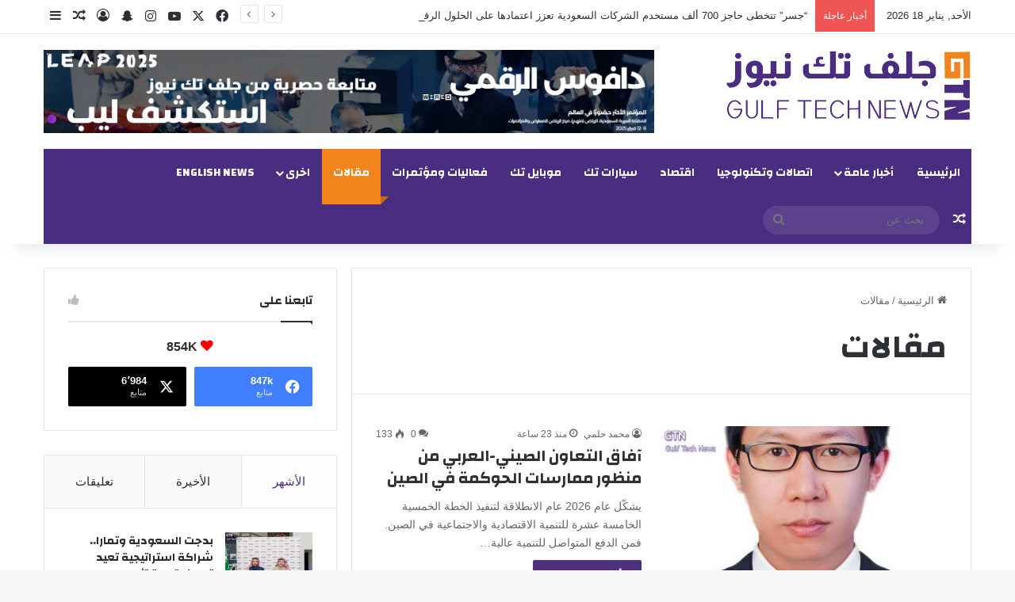

--- FILE ---
content_type: text/html; charset=UTF-8
request_url: https://gulftech-news.com/category/%D9%85%D9%82%D8%A7%D9%84%D8%A7%D8%AA/
body_size: 29335
content:
<!DOCTYPE html>
<html dir="rtl" lang="ar" class="" data-skin="light">
<head>
	<meta charset="UTF-8" />
	<link rel="profile" href="https://gmpg.org/xfn/11" />
	<meta name='robots' content='index, follow, max-image-preview:large, max-snippet:-1, max-video-preview:-1' />

	<!-- This site is optimized with the Yoast SEO plugin v25.0 - https://yoast.com/wordpress/plugins/seo/ -->
	<title>مقالات الأرشيف - جلف تك نيوز - تكنولوجيا الخبر</title>
	<link rel="canonical" href="https://gulftech-news.com/category/مقالات/" />
	<link rel="next" href="https://gulftech-news.com/category/%d9%85%d9%82%d8%a7%d9%84%d8%a7%d8%aa/page/2/" />
	<meta property="og:locale" content="ar_AR" />
	<meta property="og:type" content="article" />
	<meta property="og:title" content="مقالات الأرشيف - جلف تك نيوز - تكنولوجيا الخبر" />
	<meta property="og:url" content="https://gulftech-news.com/category/مقالات/" />
	<meta property="og:site_name" content="جلف تك نيوز - تكنولوجيا الخبر" />
	<meta name="twitter:card" content="summary_large_image" />
	<script type="application/ld+json" class="yoast-schema-graph">{"@context":"https://schema.org","@graph":[{"@type":"CollectionPage","@id":"https://gulftech-news.com/category/%d9%85%d9%82%d8%a7%d9%84%d8%a7%d8%aa/","url":"https://gulftech-news.com/category/%d9%85%d9%82%d8%a7%d9%84%d8%a7%d8%aa/","name":"مقالات الأرشيف - جلف تك نيوز - تكنولوجيا الخبر","isPartOf":{"@id":"https://gulftech-news.com/#website"},"primaryImageOfPage":{"@id":"https://gulftech-news.com/category/%d9%85%d9%82%d8%a7%d9%84%d8%a7%d8%aa/#primaryimage"},"image":{"@id":"https://gulftech-news.com/category/%d9%85%d9%82%d8%a7%d9%84%d8%a7%d8%aa/#primaryimage"},"thumbnailUrl":"https://gulftech-news.com/wp-content/uploads/2026/01/new-photo-1-scaled.jpg?v=1768644254","breadcrumb":{"@id":"https://gulftech-news.com/category/%d9%85%d9%82%d8%a7%d9%84%d8%a7%d8%aa/#breadcrumb"},"inLanguage":"ar"},{"@type":"ImageObject","inLanguage":"ar","@id":"https://gulftech-news.com/category/%d9%85%d9%82%d8%a7%d9%84%d8%a7%d8%aa/#primaryimage","url":"https://gulftech-news.com/wp-content/uploads/2026/01/new-photo-1-scaled.jpg?v=1768644254","contentUrl":"https://gulftech-news.com/wp-content/uploads/2026/01/new-photo-1-scaled.jpg?v=1768644254","width":1828,"height":2560,"caption":"الصين-2026-التعاون-الصيني-العربي"},{"@type":"BreadcrumbList","@id":"https://gulftech-news.com/category/%d9%85%d9%82%d8%a7%d9%84%d8%a7%d8%aa/#breadcrumb","itemListElement":[{"@type":"ListItem","position":1,"name":"الرئيسية","item":"https://gulftech-news.com/"},{"@type":"ListItem","position":2,"name":"مقالات"}]},{"@type":"WebSite","@id":"https://gulftech-news.com/#website","url":"https://gulftech-news.com/","name":"جلف تك نيوز - تكنولوجيا الخبر","description":"جلف تك نيوز جريدة الكترونية تهتم بأخبار التقنية والهواتف والأخبار العامة والسيارات.","publisher":{"@id":"https://gulftech-news.com/#organization"},"potentialAction":[{"@type":"SearchAction","target":{"@type":"EntryPoint","urlTemplate":"https://gulftech-news.com/?s={search_term_string}"},"query-input":{"@type":"PropertyValueSpecification","valueRequired":true,"valueName":"search_term_string"}}],"inLanguage":"ar"},{"@type":"Organization","@id":"https://gulftech-news.com/#organization","name":"جلف تك نيوز - تكنولوجيا الخبر","url":"https://gulftech-news.com/","logo":{"@type":"ImageObject","inLanguage":"ar","@id":"https://gulftech-news.com/#/schema/logo/image/","url":"https://gulftech-news.com/wp-content/uploads/2024/12/Untitled1.png?v=1735199537","contentUrl":"https://gulftech-news.com/wp-content/uploads/2024/12/Untitled1.png?v=1735199537","width":1165,"height":338,"caption":"جلف تك نيوز - تكنولوجيا الخبر"},"image":{"@id":"https://gulftech-news.com/#/schema/logo/image/"}}]}</script>
	<!-- / Yoast SEO plugin. -->


<link rel='dns-prefetch' href='//www.googletagmanager.com' />
<link rel="alternate" type="application/rss+xml" title="جلف تك نيوز - تكنولوجيا الخبر &laquo; الخلاصة" href="https://gulftech-news.com/feed/" />
<link rel="alternate" type="application/rss+xml" title="جلف تك نيوز - تكنولوجيا الخبر &laquo; خلاصة التعليقات" href="https://gulftech-news.com/comments/feed/" />
<link rel="alternate" type="application/rss+xml" title="جلف تك نيوز - تكنولوجيا الخبر &laquo; مقالات خلاصة التصنيف" href="https://gulftech-news.com/category/%d9%85%d9%82%d8%a7%d9%84%d8%a7%d8%aa/feed/" />

		<style type="text/css">
			:root{				
			--tie-preset-gradient-1: linear-gradient(135deg, rgba(6, 147, 227, 1) 0%, rgb(155, 81, 224) 100%);
			--tie-preset-gradient-2: linear-gradient(135deg, rgb(122, 220, 180) 0%, rgb(0, 208, 130) 100%);
			--tie-preset-gradient-3: linear-gradient(135deg, rgba(252, 185, 0, 1) 0%, rgba(255, 105, 0, 1) 100%);
			--tie-preset-gradient-4: linear-gradient(135deg, rgba(255, 105, 0, 1) 0%, rgb(207, 46, 46) 100%);
			--tie-preset-gradient-5: linear-gradient(135deg, rgb(238, 238, 238) 0%, rgb(169, 184, 195) 100%);
			--tie-preset-gradient-6: linear-gradient(135deg, rgb(74, 234, 220) 0%, rgb(151, 120, 209) 20%, rgb(207, 42, 186) 40%, rgb(238, 44, 130) 60%, rgb(251, 105, 98) 80%, rgb(254, 248, 76) 100%);
			--tie-preset-gradient-7: linear-gradient(135deg, rgb(255, 206, 236) 0%, rgb(152, 150, 240) 100%);
			--tie-preset-gradient-8: linear-gradient(135deg, rgb(254, 205, 165) 0%, rgb(254, 45, 45) 50%, rgb(107, 0, 62) 100%);
			--tie-preset-gradient-9: linear-gradient(135deg, rgb(255, 203, 112) 0%, rgb(199, 81, 192) 50%, rgb(65, 88, 208) 100%);
			--tie-preset-gradient-10: linear-gradient(135deg, rgb(255, 245, 203) 0%, rgb(182, 227, 212) 50%, rgb(51, 167, 181) 100%);
			--tie-preset-gradient-11: linear-gradient(135deg, rgb(202, 248, 128) 0%, rgb(113, 206, 126) 100%);
			--tie-preset-gradient-12: linear-gradient(135deg, rgb(2, 3, 129) 0%, rgb(40, 116, 252) 100%);
			--tie-preset-gradient-13: linear-gradient(135deg, #4D34FA, #ad34fa);
			--tie-preset-gradient-14: linear-gradient(135deg, #0057FF, #31B5FF);
			--tie-preset-gradient-15: linear-gradient(135deg, #FF007A, #FF81BD);
			--tie-preset-gradient-16: linear-gradient(135deg, #14111E, #4B4462);
			--tie-preset-gradient-17: linear-gradient(135deg, #F32758, #FFC581);

			
					--main-nav-background: #1f2024;
					--main-nav-secondry-background: rgba(0,0,0,0.2);
					--main-nav-primary-color: #0088ff;
					--main-nav-contrast-primary-color: #FFFFFF;
					--main-nav-text-color: #FFFFFF;
					--main-nav-secondry-text-color: rgba(225,255,255,0.5);
					--main-nav-main-border-color: rgba(255,255,255,0.07);
					--main-nav-secondry-border-color: rgba(255,255,255,0.04);
				
			}
		</style>
	<meta name="viewport" content="width=device-width, initial-scale=1.0" /><style id='wp-img-auto-sizes-contain-inline-css' type='text/css'>
img:is([sizes=auto i],[sizes^="auto," i]){contain-intrinsic-size:3000px 1500px}
/*# sourceURL=wp-img-auto-sizes-contain-inline-css */
</style>
<style id='wp-emoji-styles-inline-css' type='text/css'>

	img.wp-smiley, img.emoji {
		display: inline !important;
		border: none !important;
		box-shadow: none !important;
		height: 1em !important;
		width: 1em !important;
		margin: 0 0.07em !important;
		vertical-align: -0.1em !important;
		background: none !important;
		padding: 0 !important;
	}
/*# sourceURL=wp-emoji-styles-inline-css */
</style>
<style id='wp-block-library-inline-css' type='text/css'>
:root{--wp-block-synced-color:#7a00df;--wp-block-synced-color--rgb:122,0,223;--wp-bound-block-color:var(--wp-block-synced-color);--wp-editor-canvas-background:#ddd;--wp-admin-theme-color:#007cba;--wp-admin-theme-color--rgb:0,124,186;--wp-admin-theme-color-darker-10:#006ba1;--wp-admin-theme-color-darker-10--rgb:0,107,160.5;--wp-admin-theme-color-darker-20:#005a87;--wp-admin-theme-color-darker-20--rgb:0,90,135;--wp-admin-border-width-focus:2px}@media (min-resolution:192dpi){:root{--wp-admin-border-width-focus:1.5px}}.wp-element-button{cursor:pointer}:root .has-very-light-gray-background-color{background-color:#eee}:root .has-very-dark-gray-background-color{background-color:#313131}:root .has-very-light-gray-color{color:#eee}:root .has-very-dark-gray-color{color:#313131}:root .has-vivid-green-cyan-to-vivid-cyan-blue-gradient-background{background:linear-gradient(135deg,#00d084,#0693e3)}:root .has-purple-crush-gradient-background{background:linear-gradient(135deg,#34e2e4,#4721fb 50%,#ab1dfe)}:root .has-hazy-dawn-gradient-background{background:linear-gradient(135deg,#faaca8,#dad0ec)}:root .has-subdued-olive-gradient-background{background:linear-gradient(135deg,#fafae1,#67a671)}:root .has-atomic-cream-gradient-background{background:linear-gradient(135deg,#fdd79a,#004a59)}:root .has-nightshade-gradient-background{background:linear-gradient(135deg,#330968,#31cdcf)}:root .has-midnight-gradient-background{background:linear-gradient(135deg,#020381,#2874fc)}:root{--wp--preset--font-size--normal:16px;--wp--preset--font-size--huge:42px}.has-regular-font-size{font-size:1em}.has-larger-font-size{font-size:2.625em}.has-normal-font-size{font-size:var(--wp--preset--font-size--normal)}.has-huge-font-size{font-size:var(--wp--preset--font-size--huge)}.has-text-align-center{text-align:center}.has-text-align-left{text-align:left}.has-text-align-right{text-align:right}.has-fit-text{white-space:nowrap!important}#end-resizable-editor-section{display:none}.aligncenter{clear:both}.items-justified-left{justify-content:flex-start}.items-justified-center{justify-content:center}.items-justified-right{justify-content:flex-end}.items-justified-space-between{justify-content:space-between}.screen-reader-text{border:0;clip-path:inset(50%);height:1px;margin:-1px;overflow:hidden;padding:0;position:absolute;width:1px;word-wrap:normal!important}.screen-reader-text:focus{background-color:#ddd;clip-path:none;color:#444;display:block;font-size:1em;height:auto;left:5px;line-height:normal;padding:15px 23px 14px;text-decoration:none;top:5px;width:auto;z-index:100000}html :where(.has-border-color){border-style:solid}html :where([style*=border-top-color]){border-top-style:solid}html :where([style*=border-right-color]){border-right-style:solid}html :where([style*=border-bottom-color]){border-bottom-style:solid}html :where([style*=border-left-color]){border-left-style:solid}html :where([style*=border-width]){border-style:solid}html :where([style*=border-top-width]){border-top-style:solid}html :where([style*=border-right-width]){border-right-style:solid}html :where([style*=border-bottom-width]){border-bottom-style:solid}html :where([style*=border-left-width]){border-left-style:solid}html :where(img[class*=wp-image-]){height:auto;max-width:100%}:where(figure){margin:0 0 1em}html :where(.is-position-sticky){--wp-admin--admin-bar--position-offset:var(--wp-admin--admin-bar--height,0px)}@media screen and (max-width:600px){html :where(.is-position-sticky){--wp-admin--admin-bar--position-offset:0px}}

/*# sourceURL=wp-block-library-inline-css */
</style><style id='wp-block-heading-inline-css' type='text/css'>
h1:where(.wp-block-heading).has-background,h2:where(.wp-block-heading).has-background,h3:where(.wp-block-heading).has-background,h4:where(.wp-block-heading).has-background,h5:where(.wp-block-heading).has-background,h6:where(.wp-block-heading).has-background{padding:1.25em 2.375em}h1.has-text-align-left[style*=writing-mode]:where([style*=vertical-lr]),h1.has-text-align-right[style*=writing-mode]:where([style*=vertical-rl]),h2.has-text-align-left[style*=writing-mode]:where([style*=vertical-lr]),h2.has-text-align-right[style*=writing-mode]:where([style*=vertical-rl]),h3.has-text-align-left[style*=writing-mode]:where([style*=vertical-lr]),h3.has-text-align-right[style*=writing-mode]:where([style*=vertical-rl]),h4.has-text-align-left[style*=writing-mode]:where([style*=vertical-lr]),h4.has-text-align-right[style*=writing-mode]:where([style*=vertical-rl]),h5.has-text-align-left[style*=writing-mode]:where([style*=vertical-lr]),h5.has-text-align-right[style*=writing-mode]:where([style*=vertical-rl]),h6.has-text-align-left[style*=writing-mode]:where([style*=vertical-lr]),h6.has-text-align-right[style*=writing-mode]:where([style*=vertical-rl]){rotate:180deg}
/*# sourceURL=https://gulftech-news.com/wp-includes/blocks/heading/style.min.css */
</style>
<style id='wp-block-image-inline-css' type='text/css'>
.wp-block-image>a,.wp-block-image>figure>a{display:inline-block}.wp-block-image img{box-sizing:border-box;height:auto;max-width:100%;vertical-align:bottom}@media not (prefers-reduced-motion){.wp-block-image img.hide{visibility:hidden}.wp-block-image img.show{animation:show-content-image .4s}}.wp-block-image[style*=border-radius] img,.wp-block-image[style*=border-radius]>a{border-radius:inherit}.wp-block-image.has-custom-border img{box-sizing:border-box}.wp-block-image.aligncenter{text-align:center}.wp-block-image.alignfull>a,.wp-block-image.alignwide>a{width:100%}.wp-block-image.alignfull img,.wp-block-image.alignwide img{height:auto;width:100%}.wp-block-image .aligncenter,.wp-block-image .alignleft,.wp-block-image .alignright,.wp-block-image.aligncenter,.wp-block-image.alignleft,.wp-block-image.alignright{display:table}.wp-block-image .aligncenter>figcaption,.wp-block-image .alignleft>figcaption,.wp-block-image .alignright>figcaption,.wp-block-image.aligncenter>figcaption,.wp-block-image.alignleft>figcaption,.wp-block-image.alignright>figcaption{caption-side:bottom;display:table-caption}.wp-block-image .alignleft{float:left;margin:.5em 1em .5em 0}.wp-block-image .alignright{float:right;margin:.5em 0 .5em 1em}.wp-block-image .aligncenter{margin-left:auto;margin-right:auto}.wp-block-image :where(figcaption){margin-bottom:1em;margin-top:.5em}.wp-block-image.is-style-circle-mask img{border-radius:9999px}@supports ((-webkit-mask-image:none) or (mask-image:none)) or (-webkit-mask-image:none){.wp-block-image.is-style-circle-mask img{border-radius:0;-webkit-mask-image:url('data:image/svg+xml;utf8,<svg viewBox="0 0 100 100" xmlns="http://www.w3.org/2000/svg"><circle cx="50" cy="50" r="50"/></svg>');mask-image:url('data:image/svg+xml;utf8,<svg viewBox="0 0 100 100" xmlns="http://www.w3.org/2000/svg"><circle cx="50" cy="50" r="50"/></svg>');mask-mode:alpha;-webkit-mask-position:center;mask-position:center;-webkit-mask-repeat:no-repeat;mask-repeat:no-repeat;-webkit-mask-size:contain;mask-size:contain}}:root :where(.wp-block-image.is-style-rounded img,.wp-block-image .is-style-rounded img){border-radius:9999px}.wp-block-image figure{margin:0}.wp-lightbox-container{display:flex;flex-direction:column;position:relative}.wp-lightbox-container img{cursor:zoom-in}.wp-lightbox-container img:hover+button{opacity:1}.wp-lightbox-container button{align-items:center;backdrop-filter:blur(16px) saturate(180%);background-color:#5a5a5a40;border:none;border-radius:4px;cursor:zoom-in;display:flex;height:20px;justify-content:center;left:16px;opacity:0;padding:0;position:absolute;text-align:center;top:16px;width:20px;z-index:100}@media not (prefers-reduced-motion){.wp-lightbox-container button{transition:opacity .2s ease}}.wp-lightbox-container button:focus-visible{outline:3px auto #5a5a5a40;outline:3px auto -webkit-focus-ring-color;outline-offset:3px}.wp-lightbox-container button:hover{cursor:pointer;opacity:1}.wp-lightbox-container button:focus{opacity:1}.wp-lightbox-container button:focus,.wp-lightbox-container button:hover,.wp-lightbox-container button:not(:hover):not(:active):not(.has-background){background-color:#5a5a5a40;border:none}.wp-lightbox-overlay{box-sizing:border-box;cursor:zoom-out;height:100vh;overflow:hidden;position:fixed;right:0;top:0;visibility:hidden;width:100%;z-index:100000}.wp-lightbox-overlay .close-button{align-items:center;cursor:pointer;display:flex;justify-content:center;left:calc(env(safe-area-inset-left) + 16px);min-height:40px;min-width:40px;padding:0;position:absolute;top:calc(env(safe-area-inset-top) + 16px);z-index:5000000}.wp-lightbox-overlay .close-button:focus,.wp-lightbox-overlay .close-button:hover,.wp-lightbox-overlay .close-button:not(:hover):not(:active):not(.has-background){background:none;border:none}.wp-lightbox-overlay .lightbox-image-container{height:var(--wp--lightbox-container-height);overflow:hidden;position:absolute;right:50%;top:50%;transform:translate(50%,-50%);transform-origin:top right;width:var(--wp--lightbox-container-width);z-index:9999999999}.wp-lightbox-overlay .wp-block-image{align-items:center;box-sizing:border-box;display:flex;height:100%;justify-content:center;margin:0;position:relative;transform-origin:100% 0;width:100%;z-index:3000000}.wp-lightbox-overlay .wp-block-image img{height:var(--wp--lightbox-image-height);min-height:var(--wp--lightbox-image-height);min-width:var(--wp--lightbox-image-width);width:var(--wp--lightbox-image-width)}.wp-lightbox-overlay .wp-block-image figcaption{display:none}.wp-lightbox-overlay button{background:none;border:none}.wp-lightbox-overlay .scrim{background-color:#fff;height:100%;opacity:.9;position:absolute;width:100%;z-index:2000000}.wp-lightbox-overlay.active{visibility:visible}@media not (prefers-reduced-motion){.wp-lightbox-overlay.active{animation:turn-on-visibility .25s both}.wp-lightbox-overlay.active img{animation:turn-on-visibility .35s both}.wp-lightbox-overlay.show-closing-animation:not(.active){animation:turn-off-visibility .35s both}.wp-lightbox-overlay.show-closing-animation:not(.active) img{animation:turn-off-visibility .25s both}.wp-lightbox-overlay.zoom.active{animation:none;opacity:1;visibility:visible}.wp-lightbox-overlay.zoom.active .lightbox-image-container{animation:lightbox-zoom-in .4s}.wp-lightbox-overlay.zoom.active .lightbox-image-container img{animation:none}.wp-lightbox-overlay.zoom.active .scrim{animation:turn-on-visibility .4s forwards}.wp-lightbox-overlay.zoom.show-closing-animation:not(.active){animation:none}.wp-lightbox-overlay.zoom.show-closing-animation:not(.active) .lightbox-image-container{animation:lightbox-zoom-out .4s}.wp-lightbox-overlay.zoom.show-closing-animation:not(.active) .lightbox-image-container img{animation:none}.wp-lightbox-overlay.zoom.show-closing-animation:not(.active) .scrim{animation:turn-off-visibility .4s forwards}}@keyframes show-content-image{0%{visibility:hidden}99%{visibility:hidden}to{visibility:visible}}@keyframes turn-on-visibility{0%{opacity:0}to{opacity:1}}@keyframes turn-off-visibility{0%{opacity:1;visibility:visible}99%{opacity:0;visibility:visible}to{opacity:0;visibility:hidden}}@keyframes lightbox-zoom-in{0%{transform:translate(calc(((-100vw + var(--wp--lightbox-scrollbar-width))/2 + var(--wp--lightbox-initial-left-position))*-1),calc(-50vh + var(--wp--lightbox-initial-top-position))) scale(var(--wp--lightbox-scale))}to{transform:translate(50%,-50%) scale(1)}}@keyframes lightbox-zoom-out{0%{transform:translate(50%,-50%) scale(1);visibility:visible}99%{visibility:visible}to{transform:translate(calc(((-100vw + var(--wp--lightbox-scrollbar-width))/2 + var(--wp--lightbox-initial-left-position))*-1),calc(-50vh + var(--wp--lightbox-initial-top-position))) scale(var(--wp--lightbox-scale));visibility:hidden}}
/*# sourceURL=https://gulftech-news.com/wp-includes/blocks/image/style.min.css */
</style>
<style id='wp-block-image-theme-inline-css' type='text/css'>
:root :where(.wp-block-image figcaption){color:#555;font-size:13px;text-align:center}.is-dark-theme :root :where(.wp-block-image figcaption){color:#ffffffa6}.wp-block-image{margin:0 0 1em}
/*# sourceURL=https://gulftech-news.com/wp-includes/blocks/image/theme.min.css */
</style>
<style id='wp-block-paragraph-inline-css' type='text/css'>
.is-small-text{font-size:.875em}.is-regular-text{font-size:1em}.is-large-text{font-size:2.25em}.is-larger-text{font-size:3em}.has-drop-cap:not(:focus):first-letter{float:right;font-size:8.4em;font-style:normal;font-weight:100;line-height:.68;margin:.05em 0 0 .1em;text-transform:uppercase}body.rtl .has-drop-cap:not(:focus):first-letter{float:none;margin-right:.1em}p.has-drop-cap.has-background{overflow:hidden}:root :where(p.has-background){padding:1.25em 2.375em}:where(p.has-text-color:not(.has-link-color)) a{color:inherit}p.has-text-align-left[style*="writing-mode:vertical-lr"],p.has-text-align-right[style*="writing-mode:vertical-rl"]{rotate:180deg}
/*# sourceURL=https://gulftech-news.com/wp-includes/blocks/paragraph/style.min.css */
</style>
<style id='global-styles-inline-css' type='text/css'>
:root{--wp--preset--aspect-ratio--square: 1;--wp--preset--aspect-ratio--4-3: 4/3;--wp--preset--aspect-ratio--3-4: 3/4;--wp--preset--aspect-ratio--3-2: 3/2;--wp--preset--aspect-ratio--2-3: 2/3;--wp--preset--aspect-ratio--16-9: 16/9;--wp--preset--aspect-ratio--9-16: 9/16;--wp--preset--color--black: #000000;--wp--preset--color--cyan-bluish-gray: #abb8c3;--wp--preset--color--white: #ffffff;--wp--preset--color--pale-pink: #f78da7;--wp--preset--color--vivid-red: #cf2e2e;--wp--preset--color--luminous-vivid-orange: #ff6900;--wp--preset--color--luminous-vivid-amber: #fcb900;--wp--preset--color--light-green-cyan: #7bdcb5;--wp--preset--color--vivid-green-cyan: #00d084;--wp--preset--color--pale-cyan-blue: #8ed1fc;--wp--preset--color--vivid-cyan-blue: #0693e3;--wp--preset--color--vivid-purple: #9b51e0;--wp--preset--color--global-color: #4d317e;--wp--preset--gradient--vivid-cyan-blue-to-vivid-purple: linear-gradient(135deg,rgb(6,147,227) 0%,rgb(155,81,224) 100%);--wp--preset--gradient--light-green-cyan-to-vivid-green-cyan: linear-gradient(135deg,rgb(122,220,180) 0%,rgb(0,208,130) 100%);--wp--preset--gradient--luminous-vivid-amber-to-luminous-vivid-orange: linear-gradient(135deg,rgb(252,185,0) 0%,rgb(255,105,0) 100%);--wp--preset--gradient--luminous-vivid-orange-to-vivid-red: linear-gradient(135deg,rgb(255,105,0) 0%,rgb(207,46,46) 100%);--wp--preset--gradient--very-light-gray-to-cyan-bluish-gray: linear-gradient(135deg,rgb(238,238,238) 0%,rgb(169,184,195) 100%);--wp--preset--gradient--cool-to-warm-spectrum: linear-gradient(135deg,rgb(74,234,220) 0%,rgb(151,120,209) 20%,rgb(207,42,186) 40%,rgb(238,44,130) 60%,rgb(251,105,98) 80%,rgb(254,248,76) 100%);--wp--preset--gradient--blush-light-purple: linear-gradient(135deg,rgb(255,206,236) 0%,rgb(152,150,240) 100%);--wp--preset--gradient--blush-bordeaux: linear-gradient(135deg,rgb(254,205,165) 0%,rgb(254,45,45) 50%,rgb(107,0,62) 100%);--wp--preset--gradient--luminous-dusk: linear-gradient(135deg,rgb(255,203,112) 0%,rgb(199,81,192) 50%,rgb(65,88,208) 100%);--wp--preset--gradient--pale-ocean: linear-gradient(135deg,rgb(255,245,203) 0%,rgb(182,227,212) 50%,rgb(51,167,181) 100%);--wp--preset--gradient--electric-grass: linear-gradient(135deg,rgb(202,248,128) 0%,rgb(113,206,126) 100%);--wp--preset--gradient--midnight: linear-gradient(135deg,rgb(2,3,129) 0%,rgb(40,116,252) 100%);--wp--preset--font-size--small: 13px;--wp--preset--font-size--medium: 20px;--wp--preset--font-size--large: 36px;--wp--preset--font-size--x-large: 42px;--wp--preset--spacing--20: 0.44rem;--wp--preset--spacing--30: 0.67rem;--wp--preset--spacing--40: 1rem;--wp--preset--spacing--50: 1.5rem;--wp--preset--spacing--60: 2.25rem;--wp--preset--spacing--70: 3.38rem;--wp--preset--spacing--80: 5.06rem;--wp--preset--shadow--natural: 6px 6px 9px rgba(0, 0, 0, 0.2);--wp--preset--shadow--deep: 12px 12px 50px rgba(0, 0, 0, 0.4);--wp--preset--shadow--sharp: 6px 6px 0px rgba(0, 0, 0, 0.2);--wp--preset--shadow--outlined: 6px 6px 0px -3px rgb(255, 255, 255), 6px 6px rgb(0, 0, 0);--wp--preset--shadow--crisp: 6px 6px 0px rgb(0, 0, 0);}:where(.is-layout-flex){gap: 0.5em;}:where(.is-layout-grid){gap: 0.5em;}body .is-layout-flex{display: flex;}.is-layout-flex{flex-wrap: wrap;align-items: center;}.is-layout-flex > :is(*, div){margin: 0;}body .is-layout-grid{display: grid;}.is-layout-grid > :is(*, div){margin: 0;}:where(.wp-block-columns.is-layout-flex){gap: 2em;}:where(.wp-block-columns.is-layout-grid){gap: 2em;}:where(.wp-block-post-template.is-layout-flex){gap: 1.25em;}:where(.wp-block-post-template.is-layout-grid){gap: 1.25em;}.has-black-color{color: var(--wp--preset--color--black) !important;}.has-cyan-bluish-gray-color{color: var(--wp--preset--color--cyan-bluish-gray) !important;}.has-white-color{color: var(--wp--preset--color--white) !important;}.has-pale-pink-color{color: var(--wp--preset--color--pale-pink) !important;}.has-vivid-red-color{color: var(--wp--preset--color--vivid-red) !important;}.has-luminous-vivid-orange-color{color: var(--wp--preset--color--luminous-vivid-orange) !important;}.has-luminous-vivid-amber-color{color: var(--wp--preset--color--luminous-vivid-amber) !important;}.has-light-green-cyan-color{color: var(--wp--preset--color--light-green-cyan) !important;}.has-vivid-green-cyan-color{color: var(--wp--preset--color--vivid-green-cyan) !important;}.has-pale-cyan-blue-color{color: var(--wp--preset--color--pale-cyan-blue) !important;}.has-vivid-cyan-blue-color{color: var(--wp--preset--color--vivid-cyan-blue) !important;}.has-vivid-purple-color{color: var(--wp--preset--color--vivid-purple) !important;}.has-black-background-color{background-color: var(--wp--preset--color--black) !important;}.has-cyan-bluish-gray-background-color{background-color: var(--wp--preset--color--cyan-bluish-gray) !important;}.has-white-background-color{background-color: var(--wp--preset--color--white) !important;}.has-pale-pink-background-color{background-color: var(--wp--preset--color--pale-pink) !important;}.has-vivid-red-background-color{background-color: var(--wp--preset--color--vivid-red) !important;}.has-luminous-vivid-orange-background-color{background-color: var(--wp--preset--color--luminous-vivid-orange) !important;}.has-luminous-vivid-amber-background-color{background-color: var(--wp--preset--color--luminous-vivid-amber) !important;}.has-light-green-cyan-background-color{background-color: var(--wp--preset--color--light-green-cyan) !important;}.has-vivid-green-cyan-background-color{background-color: var(--wp--preset--color--vivid-green-cyan) !important;}.has-pale-cyan-blue-background-color{background-color: var(--wp--preset--color--pale-cyan-blue) !important;}.has-vivid-cyan-blue-background-color{background-color: var(--wp--preset--color--vivid-cyan-blue) !important;}.has-vivid-purple-background-color{background-color: var(--wp--preset--color--vivid-purple) !important;}.has-black-border-color{border-color: var(--wp--preset--color--black) !important;}.has-cyan-bluish-gray-border-color{border-color: var(--wp--preset--color--cyan-bluish-gray) !important;}.has-white-border-color{border-color: var(--wp--preset--color--white) !important;}.has-pale-pink-border-color{border-color: var(--wp--preset--color--pale-pink) !important;}.has-vivid-red-border-color{border-color: var(--wp--preset--color--vivid-red) !important;}.has-luminous-vivid-orange-border-color{border-color: var(--wp--preset--color--luminous-vivid-orange) !important;}.has-luminous-vivid-amber-border-color{border-color: var(--wp--preset--color--luminous-vivid-amber) !important;}.has-light-green-cyan-border-color{border-color: var(--wp--preset--color--light-green-cyan) !important;}.has-vivid-green-cyan-border-color{border-color: var(--wp--preset--color--vivid-green-cyan) !important;}.has-pale-cyan-blue-border-color{border-color: var(--wp--preset--color--pale-cyan-blue) !important;}.has-vivid-cyan-blue-border-color{border-color: var(--wp--preset--color--vivid-cyan-blue) !important;}.has-vivid-purple-border-color{border-color: var(--wp--preset--color--vivid-purple) !important;}.has-vivid-cyan-blue-to-vivid-purple-gradient-background{background: var(--wp--preset--gradient--vivid-cyan-blue-to-vivid-purple) !important;}.has-light-green-cyan-to-vivid-green-cyan-gradient-background{background: var(--wp--preset--gradient--light-green-cyan-to-vivid-green-cyan) !important;}.has-luminous-vivid-amber-to-luminous-vivid-orange-gradient-background{background: var(--wp--preset--gradient--luminous-vivid-amber-to-luminous-vivid-orange) !important;}.has-luminous-vivid-orange-to-vivid-red-gradient-background{background: var(--wp--preset--gradient--luminous-vivid-orange-to-vivid-red) !important;}.has-very-light-gray-to-cyan-bluish-gray-gradient-background{background: var(--wp--preset--gradient--very-light-gray-to-cyan-bluish-gray) !important;}.has-cool-to-warm-spectrum-gradient-background{background: var(--wp--preset--gradient--cool-to-warm-spectrum) !important;}.has-blush-light-purple-gradient-background{background: var(--wp--preset--gradient--blush-light-purple) !important;}.has-blush-bordeaux-gradient-background{background: var(--wp--preset--gradient--blush-bordeaux) !important;}.has-luminous-dusk-gradient-background{background: var(--wp--preset--gradient--luminous-dusk) !important;}.has-pale-ocean-gradient-background{background: var(--wp--preset--gradient--pale-ocean) !important;}.has-electric-grass-gradient-background{background: var(--wp--preset--gradient--electric-grass) !important;}.has-midnight-gradient-background{background: var(--wp--preset--gradient--midnight) !important;}.has-small-font-size{font-size: var(--wp--preset--font-size--small) !important;}.has-medium-font-size{font-size: var(--wp--preset--font-size--medium) !important;}.has-large-font-size{font-size: var(--wp--preset--font-size--large) !important;}.has-x-large-font-size{font-size: var(--wp--preset--font-size--x-large) !important;}
/*# sourceURL=global-styles-inline-css */
</style>

<style id='classic-theme-styles-inline-css' type='text/css'>
/*! This file is auto-generated */
.wp-block-button__link{color:#fff;background-color:#32373c;border-radius:9999px;box-shadow:none;text-decoration:none;padding:calc(.667em + 2px) calc(1.333em + 2px);font-size:1.125em}.wp-block-file__button{background:#32373c;color:#fff;text-decoration:none}
/*# sourceURL=/wp-includes/css/classic-themes.min.css */
</style>
<link rel='stylesheet' id='taqyeem-buttons-style-css' href='https://gulftech-news.com/wp-content/plugins/disable-taqyeem-buttons/assets/style.css?ver=6.9' type='text/css' media='all' />
<link rel='stylesheet' id='tie-css-base-css' href='https://gulftech-news.com/wp-content/themes/jannah/assets/css/base.min.css?ver=7.3.9' type='text/css' media='all' />
<link rel='stylesheet' id='tie-css-styles-css' href='https://gulftech-news.com/wp-content/themes/jannah/assets/css/style.min.css?ver=7.3.9' type='text/css' media='all' />
<link rel='stylesheet' id='tie-css-widgets-css' href='https://gulftech-news.com/wp-content/themes/jannah/assets/css/widgets.min.css?ver=7.3.9' type='text/css' media='all' />
<link rel='stylesheet' id='tie-css-helpers-css' href='https://gulftech-news.com/wp-content/themes/jannah/assets/css/helpers.min.css?ver=7.3.9' type='text/css' media='all' />
<link rel='stylesheet' id='tie-fontawesome5-css' href='https://gulftech-news.com/wp-content/themes/jannah/assets/css/fontawesome.css?ver=7.3.9' type='text/css' media='all' />
<link rel='stylesheet' id='tie-css-ilightbox-css' href='https://gulftech-news.com/wp-content/themes/jannah/assets/ilightbox/dark-skin/skin.css?ver=7.3.9' type='text/css' media='all' />
<link rel='stylesheet' id='taqyeem-styles-css' href='https://gulftech-news.com/wp-content/themes/jannah/assets/css/plugins/taqyeem.min.css?ver=7.3.9' type='text/css' media='all' />
<style id='taqyeem-styles-inline-css' type='text/css'>
.wf-active .logo-text,.wf-active h1,.wf-active h2,.wf-active h3,.wf-active h4,.wf-active h5,.wf-active h6,.wf-active .the-subtitle{font-family: 'Changa';}.wf-active #main-nav .main-menu > ul > li > a{font-family: 'Changa';}#main-nav .main-menu > ul > li > a{text-transform: uppercase;}#tie-wrapper .mag-box.big-post-left-box li:not(:first-child) .post-title,#tie-wrapper .mag-box.big-post-top-box li:not(:first-child) .post-title,#tie-wrapper .mag-box.half-box li:not(:first-child) .post-title,#tie-wrapper .mag-box.big-thumb-left-box li:not(:first-child) .post-title,#tie-wrapper .mag-box.scrolling-box .slide .post-title,#tie-wrapper .mag-box.miscellaneous-box li:not(:first-child) .post-title{font-weight: 500;}:root:root{--brand-color: #4d317e;--dark-brand-color: #1b004c;--bright-color: #FFFFFF;--base-color: #2c2f34;}#reading-position-indicator{box-shadow: 0 0 10px rgba( 77,49,126,0.7);}:root:root{--brand-color: #4d317e;--dark-brand-color: #1b004c;--bright-color: #FFFFFF;--base-color: #2c2f34;}#reading-position-indicator{box-shadow: 0 0 10px rgba( 77,49,126,0.7);}#main-nav .main-menu-wrapper,#main-nav .menu-sub-content,#main-nav .comp-sub-menu,#main-nav ul.cats-vertical li a.is-active,#main-nav ul.cats-vertical li a:hover,#autocomplete-suggestions.search-in-main-nav{background-color: #4a2c80;}#main-nav{border-width: 0;}#theme-header #main-nav:not(.fixed-nav){bottom: 0;}#main-nav .icon-basecloud-bg:after{color: #4a2c80;}#autocomplete-suggestions.search-in-main-nav{border-color: rgba(255,255,255,0.07);}.main-nav-boxed #main-nav .main-menu-wrapper{border-width: 0;}.main-nav,.search-in-main-nav{--main-nav-primary-color: #f3841b;--tie-buttons-color: #f3841b;--tie-buttons-border-color: #f3841b;--tie-buttons-text: #FFFFFF;--tie-buttons-hover-color: #d56600;}#main-nav .mega-links-head:after,#main-nav .cats-horizontal a.is-active,#main-nav .cats-horizontal a:hover,#main-nav .spinner > div{background-color: #f3841b;}#main-nav .menu ul li:hover > a,#main-nav .menu ul li.current-menu-item:not(.mega-link-column) > a,#main-nav .components a:hover,#main-nav .components > li:hover > a,#main-nav #search-submit:hover,#main-nav .cats-vertical a.is-active,#main-nav .cats-vertical a:hover,#main-nav .mega-menu .post-meta a:hover,#main-nav .mega-menu .post-box-title a:hover,#autocomplete-suggestions.search-in-main-nav a:hover,#main-nav .spinner-circle:after{color: #f3841b;}#main-nav .menu > li.tie-current-menu > a,#main-nav .menu > li:hover > a,.theme-header #main-nav .mega-menu .cats-horizontal a.is-active,.theme-header #main-nav .mega-menu .cats-horizontal a:hover{color: #FFFFFF;}#main-nav .menu > li.tie-current-menu > a:before,#main-nav .menu > li:hover > a:before{border-top-color: #FFFFFF;}#the-post .entry-content a:not(.shortc-button){color: #f3841b !important;}.tie-cat-2365,.tie-cat-item-2365 > span{background-color:#e67e22 !important;color:#FFFFFF !important;}.tie-cat-2365:after{border-top-color:#e67e22 !important;}.tie-cat-2365:hover{background-color:#c86004 !important;}.tie-cat-2365:hover:after{border-top-color:#c86004 !important;}.tie-cat-2371,.tie-cat-item-2371 > span{background-color:#2ecc71 !important;color:#FFFFFF !important;}.tie-cat-2371:after{border-top-color:#2ecc71 !important;}.tie-cat-2371:hover{background-color:#10ae53 !important;}.tie-cat-2371:hover:after{border-top-color:#10ae53 !important;}.tie-cat-2376,.tie-cat-item-2376 > span{background-color:#9b59b6 !important;color:#FFFFFF !important;}.tie-cat-2376:after{border-top-color:#9b59b6 !important;}.tie-cat-2376:hover{background-color:#7d3b98 !important;}.tie-cat-2376:hover:after{border-top-color:#7d3b98 !important;}.tie-cat-2378,.tie-cat-item-2378 > span{background-color:#34495e !important;color:#FFFFFF !important;}.tie-cat-2378:after{border-top-color:#34495e !important;}.tie-cat-2378:hover{background-color:#162b40 !important;}.tie-cat-2378:hover:after{border-top-color:#162b40 !important;}.tie-cat-2380,.tie-cat-item-2380 > span{background-color:#795548 !important;color:#FFFFFF !important;}.tie-cat-2380:after{border-top-color:#795548 !important;}.tie-cat-2380:hover{background-color:#5b372a !important;}.tie-cat-2380:hover:after{border-top-color:#5b372a !important;}.tie-cat-2382,.tie-cat-item-2382 > span{background-color:#4CAF50 !important;color:#FFFFFF !important;}.tie-cat-2382:after{border-top-color:#4CAF50 !important;}.tie-cat-2382:hover{background-color:#2e9132 !important;}.tie-cat-2382:hover:after{border-top-color:#2e9132 !important;}@media (min-width: 1200px){.container{width: auto;}}.boxed-layout #tie-wrapper,.boxed-layout .fixed-nav{max-width: 1330px;}@media (min-width: 1300px){.container,.wide-next-prev-slider-wrapper .slider-main-container{max-width: 1300px;}}@media (max-width: 991px){.side-aside.normal-side{background: #2f88d6;background: -webkit-linear-gradient(135deg,#5933a2,#2f88d6 );background: -moz-linear-gradient(135deg,#5933a2,#2f88d6 );background: -o-linear-gradient(135deg,#5933a2,#2f88d6 );background: linear-gradient(135deg,#2f88d6,#5933a2 );}}#logo { margin-top: 20px; margin-bottom: 20px; display: block; float: left;}
/*# sourceURL=taqyeem-styles-inline-css */
</style>
<script type="text/javascript" src="https://gulftech-news.com/wp-includes/js/jquery/jquery.min.js?ver=3.7.1" id="jquery-core-js"></script>
<script type="text/javascript" src="https://gulftech-news.com/wp-includes/js/jquery/jquery-migrate.min.js?ver=3.4.1" id="jquery-migrate-js"></script>

<!-- Google tag (gtag.js) snippet added by Site Kit -->

<!-- Google Analytics snippet added by Site Kit -->
<script type="text/javascript" src="https://www.googletagmanager.com/gtag/js?id=GT-M3SHZRCQ" id="google_gtagjs-js" async></script>
<script type="text/javascript" id="google_gtagjs-js-after">
/* <![CDATA[ */
window.dataLayer = window.dataLayer || [];function gtag(){dataLayer.push(arguments);}
gtag("set","linker",{"domains":["gulftech-news.com"]});
gtag("js", new Date());
gtag("set", "developer_id.dZTNiMT", true);
gtag("config", "GT-M3SHZRCQ");
 window._googlesitekit = window._googlesitekit || {}; window._googlesitekit.throttledEvents = []; window._googlesitekit.gtagEvent = (name, data) => { var key = JSON.stringify( { name, data } ); if ( !! window._googlesitekit.throttledEvents[ key ] ) { return; } window._googlesitekit.throttledEvents[ key ] = true; setTimeout( () => { delete window._googlesitekit.throttledEvents[ key ]; }, 5 ); gtag( "event", name, { ...data, event_source: "site-kit" } ); } 
//# sourceURL=google_gtagjs-js-after
/* ]]> */
</script>

<!-- End Google tag (gtag.js) snippet added by Site Kit -->
<link rel="https://api.w.org/" href="https://gulftech-news.com/wp-json/" /><link rel="alternate" title="JSON" type="application/json" href="https://gulftech-news.com/wp-json/wp/v2/categories/8" /><link rel="EditURI" type="application/rsd+xml" title="RSD" href="https://gulftech-news.com/xmlrpc.php?rsd" />
<link rel="stylesheet" href="https://gulftech-news.com/wp-content/themes/jannah/rtl.css" type="text/css" media="screen" /><meta name="generator" content="WordPress 6.9" />
<script type='text/javascript'>
/* <![CDATA[ */
var taqyeem = {"ajaxurl":"https://gulftech-news.com/wp-admin/admin-ajax.php" , "your_rating":"تقييمك:"};
/* ]]> */
</script>

<meta name="generator" content="Site Kit by Google 1.152.1" /><!-- Start arabic-webfonts v1.4.6 styles -->        <style id='arabic-webfonts' type='text/css'>
                                                                                                   	    </style>
        <!-- /End arabic-webfonts styles --><meta http-equiv="X-UA-Compatible" content="IE=edge">

<!-- Google AdSense meta tags added by Site Kit -->
<meta name="google-adsense-platform-account" content="ca-host-pub-2644536267352236">
<meta name="google-adsense-platform-domain" content="sitekit.withgoogle.com">
<!-- End Google AdSense meta tags added by Site Kit -->
<link rel="icon" href="https://gulftech-news.com/wp-content/uploads/2024/03/Untitled-150x150.png" sizes="32x32" />
<link rel="icon" href="https://gulftech-news.com/wp-content/uploads/2024/03/Untitled.png" sizes="192x192" />
<link rel="apple-touch-icon" href="https://gulftech-news.com/wp-content/uploads/2024/03/Untitled.png" />
<meta name="msapplication-TileImage" content="https://gulftech-news.com/wp-content/uploads/2024/03/Untitled.png" />
		<style type="text/css" id="wp-custom-css">
			b, strong {
  font-weight: 600;
  line-height: 1.1;
}		</style>
		
<script async src="https://pagead2.googlesyndication.com/pagead/js/adsbygoogle.js?client=ca-pub-3165221021151132"
     crossorigin="anonymous"></script>
	
	</head>

	
<body id="tie-body" class="rtl archive category category-8 wp-theme-jannah wrapper-has-shadow block-head-1 magazine1 is-thumb-overlay-disabled is-desktop is-header-layout-3 has-header-ad has-header-below-ad sidebar-left has-sidebar hide_share_post_top hide_share_post_bottom">



<div class="background-overlay">

	<div id="tie-container" class="site tie-container">

		
		<div id="tie-wrapper">

			
<header id="theme-header" class="theme-header header-layout-3 main-nav-dark main-nav-default-dark main-nav-below main-nav-boxed has-stream-item top-nav-active top-nav-light top-nav-default-light top-nav-above has-shadow has-normal-width-logo mobile-header-default">
	
<nav id="top-nav"  class="has-date-breaking-components top-nav header-nav has-breaking-news" aria-label="الشريط العلوي">
	<div class="container">
		<div class="topbar-wrapper">

			
					<div class="topbar-today-date">
						الأحد, يناير 18 2026					</div>
					
			<div class="tie-alignleft">
				
<div class="breaking controls-is-active">

	<span class="breaking-title">
		<span class="tie-icon-bolt breaking-icon" aria-hidden="true"></span>
		<span class="breaking-title-text">أخبار عاجلة</span>
	</span>

	<ul id="breaking-news-in-header" class="breaking-news" data-type="reveal" data-arrows="true">

		
							<li class="news-item">
								<a href="https://gulftech-news.com/%d8%a8%d8%a7%d9%84%d8%ae%d8%b7%d9%88%d8%a7%d8%aa-%d8%b7%d8%b1%d9%8a%d9%82%d8%a9-%d8%a5%d8%b1%d8%b3%d8%a7%d9%84-%d8%b1%d8%b3%d8%a7%d8%a6%d9%84-%d8%aa%d8%ad%d8%b0%d9%81-%d8%aa%d9%84%d9%82%d8%a7%d8%a6/">بالخطوات.. طريقة إرسال رسائل تحذف تلقائيًا على واتساب</a>
							</li>

							
							<li class="news-item">
								<a href="https://gulftech-news.com/tecno-%d8%aa%d8%b7%d9%84%d9%82-spark-slim-%d9%81%d9%8a-%d9%85%d8%b5%d8%b1-%d8%a3%d9%86%d8%ad%d9%81-%d9%87%d8%a7%d8%aa%d9%81-%d8%a8%d8%b4%d8%a7%d8%b4%d8%a9-%d9%85%d9%86%d8%ad%d9%86%d9%8a%d8%a9/">TECNO تطلق SPARK Slim في مصر… أنحف هاتف بشاشة منحنية ثلاثية الأبعاد في العالم</a>
							</li>

							
							<li class="news-item">
								<a href="https://gulftech-news.com/%d8%ac%d8%b3%d8%b1-%d8%aa%d8%aa%d8%ae%d8%b7%d9%89-%d8%ad%d8%a7%d8%ac%d8%b2-700-%d8%a3%d9%84%d9%81-%d9%85%d8%b3%d8%aa%d8%ae%d8%af%d9%85-%d8%a7%d9%84%d8%b4%d8%b1%d9%83%d8%a7%d8%aa-%d8%a7%d9%84%d8%b3/">&#8220;جسر&#8221; تتخطى حاجز 700 ألف مستخدم الشركات السعودية تعزز اعتمادها على الحلول الرقمية لإدارة الموارد البشرية</a>
							</li>

							
							<li class="news-item">
								<a href="https://gulftech-news.com/%d9%85%d8%b9%d8%b1%d8%b6-ifat-saudi-arabia-%d9%8a%d9%8f%d9%82%d8%a7%d9%85-%d8%a8%d9%8a%d9%86-26-%d9%8828-%d9%8a%d9%86%d8%a7%d9%8a%d8%b1-%d9%88%d9%8a%d9%81%d8%aa%d8%ad-%d8%a8%d8%a7%d8%a8-%d8%a7%d9%84/">معرض IFAT Saudi Arabia يُقام بين 26 و28 يناير ويفتح باب الحوار حول حلول إدارة النفايات ومعالجة المياه والاقتصاد الدائري</a>
							</li>

							
							<li class="news-item">
								<a href="https://gulftech-news.com/%d8%b4%d8%b1%d9%83%d8%a9-%d8%a8%d9%8a-%d9%88%d8%a7%d9%86-%d8%aa%d8%b7%d9%84%d9%82-%d8%a8%d8%b1%d9%86%d8%a7%d9%85%d8%ac-%d8%aa%d8%af%d8%b1%d9%8a%d8%a8-%d8%b9%d9%85%d9%84%d9%8a-%d9%85%d8%aa%d9%83%d8%a7/">شركة بي وان تطلق برنامج تدريب عملي متكامل لخريجي نظم معلومات الأعمال والمحاسبة من مختلف الجامعات المصرية</a>
							</li>

							
							<li class="news-item">
								<a href="https://gulftech-news.com/%d8%b9%d9%84%d8%a7%d9%85%d8%a9-%d8%aa%d8%ac%d8%a7%d8%b1%d9%8a%d8%a9-%d8%ac%d8%af%d9%8a%d8%af%d8%a9-%d8%aa%d8%b3%d8%aa%d8%b9%d8%af-%d9%84%d8%a5%d8%b7%d9%84%d8%a7%d9%82-%d9%87%d8%a7%d8%aa%d9%81-%d8%b0/">علامة تجارية جديدة تستعد لإطلاق هاتف ذكي مزود بعدسة تكبير إضافية (Telephoto Extender)</a>
							</li>

							
							<li class="news-item">
								<a href="https://gulftech-news.com/%d8%b3%d9%88%d9%86%d9%8a-%d8%aa%d9%84%d9%85%d9%91%d8%ad-%d9%84%d8%a5%d8%b7%d9%84%d8%a7%d9%82-%d8%ad%d8%af%d8%ab-%d8%ac%d8%af%d9%8a%d8%af-%d9%85%d8%aa%d8%b9%d9%84%d9%82-%d8%a8%d8%a7%d9%84%d8%b5%d9%88/">سوني تلمّح لإطلاق حدث جديد متعلق بالصوتيات الأسبوع المقبل</a>
							</li>

							
							<li class="news-item">
								<a href="https://gulftech-news.com/%d8%b4%d9%87%d8%a7%d8%af%d8%a9-%d8%ac%d8%af%d9%8a%d8%af%d8%a9-%d8%aa%d8%a4%d9%83%d8%af-%d8%a7%d9%84%d8%a5%d8%b7%d9%84%d8%a7%d9%82-%d8%a7%d9%84%d8%b9%d8%a7%d9%84%d9%85%d9%8a-%d9%84%d9%87%d8%a7%d8%aa/">شهادة جديدة تؤكد الإطلاق العالمي لهاتف vivo X300 Ultra رسميًا</a>
							</li>

							
							<li class="news-item">
								<a href="https://gulftech-news.com/%d8%b3%d8%a7%d9%85%d8%b3%d9%88%d9%86%d8%ac-%d8%aa%d8%a4%d9%83%d8%af-%d8%b1%d8%b3%d9%85%d9%8a%d9%8b%d8%a7-%d9%84%d8%a7-%d9%88%d8%ac%d9%88%d8%af-%d9%84%d9%80-galaxy-s26-edge-%d9%88galaxy-s26-pro-%d9%81/">سامسونج تؤكد رسميًا: لا وجود لـ Galaxy S26 Edge وGalaxy S26 Pro في سلسلة S26</a>
							</li>

							
							<li class="news-item">
								<a href="https://gulftech-news.com/%d8%ae%d9%85%d8%b3-%d8%ae%d8%b7%d9%88%d8%a7%d8%aa-%d9%84%d8%ad%d9%85%d8%a7%d9%8a%d8%a9-%d8%ae%d8%b5%d9%88%d8%b5%d9%8a%d8%aa%d9%83-%d8%b9%d9%84%d9%89-%d9%88%d8%a7%d8%aa%d8%b3%d8%a7%d8%a8/">خمس خطوات لحماية خصوصيتك على واتساب</a>
							</li>

							
	</ul>
</div><!-- #breaking /-->
			</div><!-- .tie-alignleft /-->

			<div class="tie-alignright">
				<ul class="components"> <li class="social-icons-item"><a class="social-link facebook-social-icon" rel="external noopener nofollow" target="_blank" href="https://www.facebook.com/100063968658133"><span class="tie-social-icon tie-icon-facebook"></span><span class="screen-reader-text">فيسبوك</span></a></li><li class="social-icons-item"><a class="social-link twitter-social-icon" rel="external noopener nofollow" target="_blank" href="https://twitter.com/gulftechnewscom"><span class="tie-social-icon tie-icon-twitter"></span><span class="screen-reader-text">‫X</span></a></li><li class="social-icons-item"><a class="social-link youtube-social-icon" rel="external noopener nofollow" target="_blank" href="#"><span class="tie-social-icon tie-icon-youtube"></span><span class="screen-reader-text">‫YouTube</span></a></li><li class="social-icons-item"><a class="social-link instagram-social-icon" rel="external noopener nofollow" target="_blank" href="https://twitter.com/gulftechnewscom"><span class="tie-social-icon tie-icon-instagram"></span><span class="screen-reader-text">انستقرام</span></a></li><li class="social-icons-item"><a class="social-link snapchat-social-icon" rel="external noopener nofollow" target="_blank" href="https://www.snapchat.com/add/gulftechnews?share_id=Wf_nbVGwROWyqb0wzbJLfQ&#038;locale=ar_SA%40calendar%3Dgregorian"><span class="tie-social-icon tie-icon-snapchat"></span><span class="screen-reader-text">سناب تشات</span></a></li> 
	
		<li class=" popup-login-icon menu-item custom-menu-link">
			<a href="#" class="lgoin-btn tie-popup-trigger">
				<span class="tie-icon-author" aria-hidden="true"></span>
				<span class="screen-reader-text">تسجيل الدخول</span>			</a>
		</li>

				<li class="random-post-icon menu-item custom-menu-link">
		<a href="/category/%D9%85%D9%82%D8%A7%D9%84%D8%A7%D8%AA/?random-post=1" class="random-post" title="مقال عشوائي" rel="nofollow">
			<span class="tie-icon-random" aria-hidden="true"></span>
			<span class="screen-reader-text">مقال عشوائي</span>
		</a>
	</li>
		<li class="side-aside-nav-icon menu-item custom-menu-link">
		<a href="#">
			<span class="tie-icon-navicon" aria-hidden="true"></span>
			<span class="screen-reader-text">إضافة عمود جانبي</span>
		</a>
	</li>
	</ul><!-- Components -->			</div><!-- .tie-alignright /-->

		</div><!-- .topbar-wrapper /-->
	</div><!-- .container /-->
</nav><!-- #top-nav /-->

<div class="container header-container">
	<div class="tie-row logo-row">

		
		<div class="logo-wrapper">
			<div class="tie-col-md-4 logo-container clearfix">
				<div id="mobile-header-components-area_1" class="mobile-header-components"><ul class="components"><li class="mobile-component_menu custom-menu-link"><a href="#" id="mobile-menu-icon" class=""><span class="tie-mobile-menu-icon nav-icon is-layout-1"></span><span class="screen-reader-text">القائمة</span></a></li></ul></div>
		<div id="logo" class="image-logo" >

			
			<a title="جلف تك نيوز - تكنولوجيا الخبر" href="https://gulftech-news.com/">
				
				<picture class="tie-logo-default tie-logo-picture">
					<source class="tie-logo-source-default tie-logo-source" srcset="https://gulftech-news.com/wp-content/uploads/2024/03/Untitled1.png" media="(max-width:991px)">
					<source class="tie-logo-source-default tie-logo-source" srcset="https://gulftech-news.com/wp-content/uploads/2024/03/Untitled1.png">
					<img class="tie-logo-img-default tie-logo-img" src="https://gulftech-news.com/wp-content/uploads/2024/03/Untitled1.png" alt="جلف تك نيوز - تكنولوجيا الخبر" width="300" height="90" style="max-height:90px; width: auto;" />
				</picture>
						</a>

			
		</div><!-- #logo /-->

		<div id="mobile-header-components-area_2" class="mobile-header-components"><ul class="components"><li class="mobile-component_search custom-menu-link">
				<a href="#" class="tie-search-trigger-mobile">
					<span class="tie-icon-search tie-search-icon" aria-hidden="true"></span>
					<span class="screen-reader-text">بحث عن</span>
				</a>
			</li></ul></div>			</div><!-- .tie-col /-->
		</div><!-- .logo-wrapper /-->

		<div class="tie-col-md-8 stream-item stream-item-top-wrapper"><div class="stream-item-top">
					<a href="https://gulftech-news.com/%d9%84%d9%8a%d8%a8-2025-%d9%85%d9%84%d8%aa%d9%82%d9%89-%d8%b9%d8%a7%d9%84%d9%85%d9%8a-%d9%84%d8%a7%d8%b3%d8%aa%d8%b9%d8%b1%d8%a7%d8%b6-%d9%85%d8%b3%d8%aa%d9%82%d8%a8%d9%84-%d8%a7%d9%84%d8%aa%d9%83/" title="LEAP 2025" target="_blank" rel="nofollow noopener">
						<img src="https://gulftech-news.com/wp-content/uploads/2025/01/Untitled-8.jpg" alt="LEAP 2025" width="728" height="91" />
					</a>
				</div></div><!-- .tie-col /-->
	</div><!-- .tie-row /-->
</div><!-- .container /-->

<div class="main-nav-wrapper">
	<nav id="main-nav" data-skin="search-in-main-nav" class="main-nav header-nav live-search-parent menu-style-solid-bg menu-style-side-arrow"  aria-label="القائمة الرئيسية">
		<div class="container">

			<div class="main-menu-wrapper">

				
				<div id="menu-components-wrap">

					
					<div class="main-menu main-menu-wrap">
						<div id="main-nav-menu" class="main-menu header-menu"><ul id="menu-%d8%a7%d9%84%d8%b1%d8%a6%d9%8a%d8%b3%d9%8a%d8%a9" class="menu"><li id="menu-item-47148" class="menu-item menu-item-type-custom menu-item-object-custom menu-item-home menu-item-47148"><a href="https://gulftech-news.com/">الرئيسية</a></li>
<li id="menu-item-48" class="menu-item menu-item-type-taxonomy menu-item-object-category menu-item-has-children menu-item-48"><a href="https://gulftech-news.com/category/%d8%a3%d8%ae%d8%a8%d8%a7%d8%b1-%d8%b9%d8%a7%d9%85%d8%a9/">أخبار عامة</a>
<ul class="sub-menu menu-sub-content">
	<li id="menu-item-1933" class="menu-item menu-item-type-taxonomy menu-item-object-category menu-item-1933"><a href="https://gulftech-news.com/category/%d9%85%d8%ad%d9%84%d9%8a%d8%a7%d8%aa/">محليات</a></li>
	<li id="menu-item-47" class="menu-item menu-item-type-taxonomy menu-item-object-category menu-item-47"><a href="https://gulftech-news.com/category/%d8%a3%d8%a8%d8%ad%d8%a7%d8%ab-%d9%88%d8%ac%d8%a7%d9%85%d8%b9%d8%a7%d8%aa/">أبحاث وجامعات</a></li>
	<li id="menu-item-126" class="menu-item menu-item-type-taxonomy menu-item-object-category menu-item-126"><a href="https://gulftech-news.com/category/%d8%b3%d9%88%d8%b4%d9%8a%d8%a7%d9%84-%d9%85%d9%8a%d8%af%d9%8a%d8%a7/">سوشيال ميديا</a></li>
</ul>
</li>
<li id="menu-item-49" class="menu-item menu-item-type-taxonomy menu-item-object-category menu-item-49"><a href="https://gulftech-news.com/category/%d8%a7%d8%aa%d8%b5%d8%a7%d9%84%d8%a7%d8%aa-%d9%88%d8%aa%d9%83%d9%86%d9%88%d9%84%d9%88%d8%ac%d9%8a%d8%a7/">اتصالات وتكنولوجيا</a></li>
<li id="menu-item-50" class="menu-item menu-item-type-taxonomy menu-item-object-category menu-item-50"><a href="https://gulftech-news.com/category/%d8%a7%d9%82%d8%aa%d8%b5%d8%a7%d8%af/">اقتصاد</a></li>
<li id="menu-item-44549" class="menu-item menu-item-type-taxonomy menu-item-object-category menu-item-44549"><a href="https://gulftech-news.com/category/%d8%b3%d9%8a%d8%a7%d8%b1%d8%a7%d8%aa-%d8%aa%d9%83/">سيارات تك</a></li>
<li id="menu-item-44550" class="menu-item menu-item-type-taxonomy menu-item-object-category menu-item-44550"><a href="https://gulftech-news.com/category/%d9%85%d9%88%d8%a8%d8%a7%d9%8a%d9%84-%d8%aa%d9%83/">موبايل تك</a></li>
<li id="menu-item-51" class="menu-item menu-item-type-taxonomy menu-item-object-category menu-item-51"><a href="https://gulftech-news.com/category/%d9%81%d8%b9%d8%a7%d9%84%d9%8a%d8%a7%d8%aa-%d9%88%d9%85%d8%a4%d8%aa%d9%85%d8%b1%d8%a7%d8%aa/">فعاليات ومؤتمرات</a></li>
<li id="menu-item-52" class="menu-item menu-item-type-taxonomy menu-item-object-category current-menu-item menu-item-52 tie-current-menu"><a href="https://gulftech-news.com/category/%d9%85%d9%82%d8%a7%d9%84%d8%a7%d8%aa/">مقالات</a></li>
<li id="menu-item-98235" class="menu-item menu-item-type-custom menu-item-object-custom menu-item-has-children menu-item-98235"><a href="#">اخرى</a>
<ul class="sub-menu menu-sub-content">
	<li id="menu-item-98237" class="menu-item menu-item-type-custom menu-item-object-custom menu-item-98237"><a href="https://gulftech-news.com/category/%d8%b0%d9%83%d8%a7%d8%a1-%d8%a7%d8%b5%d8%b7%d9%86%d8%a7%d8%b9%d9%8a/">ذكاء اصطناعي</a></li>
	<li id="menu-item-98234" class="menu-item menu-item-type-custom menu-item-object-custom menu-item-98234"><a href="https://gulftech-news.com/category/%d8%b9%d9%82%d8%a7%d8%b1%d8%a7%d8%aa/">عقارات</a></li>
	<li id="menu-item-105452" class="menu-item menu-item-type-custom menu-item-object-custom menu-item-105452"><a href="https://gulftech-news.com/category/tie-world/%d9%84%d9%82%d8%a7%d8%a1%d8%a7%d8%aa-%d9%88%d9%85%d9%82%d8%a7%d8%a8%d9%84%d8%a7%d8%aa/">لقاءات ومقابلات</a></li>
</ul>
</li>
<li id="menu-item-62603" class="menu-item menu-item-type-custom menu-item-object-custom menu-item-62603"><a href="https://gulftech-news.com/en/">English News</a></li>
</ul></div>					</div><!-- .main-menu /-->

					<ul class="components">	<li class="random-post-icon menu-item custom-menu-link">
		<a href="/category/%D9%85%D9%82%D8%A7%D9%84%D8%A7%D8%AA/?random-post=1" class="random-post" title="مقال عشوائي" rel="nofollow">
			<span class="tie-icon-random" aria-hidden="true"></span>
			<span class="screen-reader-text">مقال عشوائي</span>
		</a>
	</li>
				<li class="search-bar menu-item custom-menu-link" aria-label="بحث">
				<form method="get" id="search" action="https://gulftech-news.com/">
					<input id="search-input" class="is-ajax-search"  inputmode="search" type="text" name="s" title="بحث عن" placeholder="بحث عن" />
					<button id="search-submit" type="submit">
						<span class="tie-icon-search tie-search-icon" aria-hidden="true"></span>
						<span class="screen-reader-text">بحث عن</span>
					</button>
				</form>
			</li>
			</ul><!-- Components -->
				</div><!-- #menu-components-wrap /-->
			</div><!-- .main-menu-wrapper /-->
		</div><!-- .container /-->

			</nav><!-- #main-nav /-->
</div><!-- .main-nav-wrapper /-->

</header>

<div class="stream-item stream-item-below-header"><div class="stream-item-size" style=""><script async src="https://pagead2.googlesyndication.com/pagead/js/adsbygoogle.js?client=ca-pub-7451138167729478"
     crossorigin="anonymous"></script></div></div><div id="content" class="site-content container"><div id="main-content-row" class="tie-row main-content-row">
	<div class="main-content tie-col-md-8 tie-col-xs-12" role="main">

		
			<header id="category-title-section" class="entry-header-outer container-wrapper archive-title-wrapper">
				<nav id="breadcrumb"><a href="https://gulftech-news.com/"><span class="tie-icon-home" aria-hidden="true"></span> الرئيسية</a><em class="delimiter">/</em><span class="current">مقالات</span></nav><script type="application/ld+json">{"@context":"http:\/\/schema.org","@type":"BreadcrumbList","@id":"#Breadcrumb","itemListElement":[{"@type":"ListItem","position":1,"item":{"name":"\u0627\u0644\u0631\u0626\u064a\u0633\u064a\u0629","@id":"https:\/\/gulftech-news.com\/"}}]}</script><h1 class="page-title">مقالات</h1>			</header><!-- .entry-header-outer /-->

			
		<div class="mag-box wide-post-box">
			<div class="container-wrapper">
				<div class="mag-box-container clearfix">
					<ul id="posts-container" data-layout="default" data-settings="{'uncropped_image':'jannah-image-post','category_meta':false,'post_meta':true,'excerpt':'true','excerpt_length':'20','read_more':'true','read_more_text':false,'media_overlay':false,'title_length':0,'is_full':false,'is_category':true}" class="posts-items">
<li class="post-item  post-147996 post type-post status-publish format-standard has-post-thumbnail category-8 tag-16966 tag-2443 tag-2793 tag-16965 tie-standard">

	
			<a aria-label="آفاق التعاون الصيني-العربي من منظور ممارسات الحوكمة في الصين  " href="https://gulftech-news.com/%d8%a7%d9%84%d8%b5%d9%8a%d9%86-2026-%d8%a7%d9%84%d8%aa%d8%b9%d8%a7%d9%88%d9%86-%d8%a7%d9%84%d8%b5%d9%8a%d9%86%d9%8a-%d8%a7%d9%84%d8%b9%d8%b1%d8%a8%d9%8a/" class="post-thumb"><img width="390" height="220" src="https://gulftech-news.com/wp-content/uploads/2026/01/new-photo-1-390x220.jpg?v=1768644254" class="attachment-jannah-image-large size-jannah-image-large wp-post-image" alt="الصين-2026-التعاون-الصيني-العربي" decoding="async" fetchpriority="high" /></a>
	<div class="post-details">

		<div class="post-meta clearfix"><span class="author-meta single-author no-avatars"><span class="meta-item meta-author-wrapper meta-author-2"><span class="meta-author"><a href="https://gulftech-news.com/author/mohamedhelmi/" class="author-name tie-icon" title="محمد حلمي">محمد حلمي</a></span></span></span><span class="date meta-item tie-icon">منذ 23 ساعة</span><div class="tie-alignright"><span class="meta-comment tie-icon meta-item fa-before">0</span><span class="meta-views meta-item "><span class="tie-icon-fire" aria-hidden="true"></span> 133 </span></div></div><!-- .post-meta -->
		<h2 class="post-title"><a href="https://gulftech-news.com/%d8%a7%d9%84%d8%b5%d9%8a%d9%86-2026-%d8%a7%d9%84%d8%aa%d8%b9%d8%a7%d9%88%d9%86-%d8%a7%d9%84%d8%b5%d9%8a%d9%86%d9%8a-%d8%a7%d9%84%d8%b9%d8%b1%d8%a8%d9%8a/">آفاق التعاون الصيني-العربي من منظور ممارسات الحوكمة في الصين  </a></h2>

						<p class="post-excerpt">يشكّل عام 2026 عام الانطلاقة لتنفيذ الخطة الخمسية الخامسة عشرة للتنمية الاقتصادية والاجتماعية في الصين. فمن الدفع المتواصل للتنمية عالية&hellip;</p>
				<a class="more-link button" href="https://gulftech-news.com/%d8%a7%d9%84%d8%b5%d9%8a%d9%86-2026-%d8%a7%d9%84%d8%aa%d8%b9%d8%a7%d9%88%d9%86-%d8%a7%d9%84%d8%b5%d9%8a%d9%86%d9%8a-%d8%a7%d9%84%d8%b9%d8%b1%d8%a8%d9%8a/">أكمل القراءة &raquo;</a>	</div>
</li>

<li class="post-item no-small-thumbs post-147123 post type-post status-publish format-standard category-8 tag-16778 tag---2 tag-16774 tag-16773 tag-3139 tag-16772 tag-16776 tie-standard">

	
	<div class="post-details">

		<div class="post-meta clearfix"><span class="author-meta single-author no-avatars"><span class="meta-item meta-author-wrapper meta-author-2"><span class="meta-author"><a href="https://gulftech-news.com/author/mohamedhelmi/" class="author-name tie-icon" title="محمد حلمي">محمد حلمي</a></span></span></span><span class="date meta-item tie-icon">منذ أسبوعين</span><div class="tie-alignright"><span class="meta-comment tie-icon meta-item fa-before">0</span><span class="meta-views meta-item warm"><span class="tie-icon-fire" aria-hidden="true"></span> 843 </span></div></div><!-- .post-meta -->
		<h2 class="post-title"><a href="https://gulftech-news.com/%d8%a7%d9%84%d8%b5%d9%8a%d9%86-%d9%88%d8%a7%d9%84%d8%b3%d8%b9%d9%88%d8%af%d9%8a%d8%a9-%d8%b9%d9%84%d8%a7%d9%82%d8%a7%d8%aa-%d8%a3%d9%88%d8%ab%d9%82-%d9%88%d8%a2%d9%81%d8%a7%d9%82-%d8%a3%d9%88%d8%b3/">الصين والسعودية: علاقات أوثق وآفاق أوسع</a></h2>

						<p class="post-excerpt">مع حلول  العام الجديد، أشار الرئيس الصيني شي جين بينغ في كلمته بمناسبة رأس السنة إلى أن الصين مستعدة للعمل&hellip;</p>
				<a class="more-link button" href="https://gulftech-news.com/%d8%a7%d9%84%d8%b5%d9%8a%d9%86-%d9%88%d8%a7%d9%84%d8%b3%d8%b9%d9%88%d8%af%d9%8a%d8%a9-%d8%b9%d9%84%d8%a7%d9%82%d8%a7%d8%aa-%d8%a3%d9%88%d8%ab%d9%82-%d9%88%d8%a2%d9%81%d8%a7%d9%82-%d8%a3%d9%88%d8%b3/">أكمل القراءة &raquo;</a>	</div>
</li>

<li class="post-item no-small-thumbs post-146770 post type-post status-publish format-standard category-8 tag-16302 tag-13452 tag-2443 tag-16722 tag-16723 tag-16724 tie-standard">

	
	<div class="post-details">

		<div class="post-meta clearfix"><span class="author-meta single-author no-avatars"><span class="meta-item meta-author-wrapper meta-author-2"><span class="meta-author"><a href="https://gulftech-news.com/author/mohamedhelmi/" class="author-name tie-icon" title="محمد حلمي">محمد حلمي</a></span></span></span><span class="date meta-item tie-icon">منذ 3 أسابيع</span><div class="tie-alignright"><span class="meta-comment tie-icon meta-item fa-before">0</span><span class="meta-views meta-item warm"><span class="tie-icon-fire" aria-hidden="true"></span> 910 </span></div></div><!-- .post-meta -->
		<h2 class="post-title"><a href="https://gulftech-news.com/%d8%aa%d9%86%d9%85%d9%8a%d8%a9-%d8%a7%d9%84%d8%b1%d9%8a%d9%81-%d9%88%d8%a7%d9%84%d8%a3%d9%85%d9%86-%d8%a7%d9%84%d8%ba%d8%b0%d8%a7%d8%a6%d9%8a-%d9%85%d8%ad%d9%88%d8%b1-%d8%a7%d9%84%d8%aa%d8%b9%d8%a7/">تنمية الريف والأمن الغذائي محور التعاون الصيني العربي لرسم خارطة طريق للتنمية المستدامة</a></h2>

						<p class="post-excerpt">في القمة الصينية-العربية الأولى، طرحت الصين مبادرة «العمل المشترك في ثمانية مجالات للتعاون العملي بين الصين والدول العربية»، وكان من&hellip;</p>
				<a class="more-link button" href="https://gulftech-news.com/%d8%aa%d9%86%d9%85%d9%8a%d8%a9-%d8%a7%d9%84%d8%b1%d9%8a%d9%81-%d9%88%d8%a7%d9%84%d8%a3%d9%85%d9%86-%d8%a7%d9%84%d8%ba%d8%b0%d8%a7%d8%a6%d9%8a-%d9%85%d8%ad%d9%88%d8%b1-%d8%a7%d9%84%d8%aa%d8%b9%d8%a7/">أكمل القراءة &raquo;</a>	</div>
</li>

<li class="post-item no-small-thumbs post-145758 post type-post status-publish format-standard category-8 tag-ai-driver tag-gulf-tech-new tag-16466 tag-16465 tag---2 tie-standard">

	
	<div class="post-details">

		<div class="post-meta clearfix"><span class="author-meta single-author no-avatars"><span class="meta-item meta-author-wrapper meta-author-9"><span class="meta-author"><a href="https://gulftech-news.com/author/ahmed/" class="author-name tie-icon" title="Ahmed Elimam">Ahmed Elimam</a></span></span></span><span class="date meta-item tie-icon">ديسمبر 11, 2025</span><div class="tie-alignright"><span class="meta-comment tie-icon meta-item fa-before">0</span><span class="meta-views meta-item warm"><span class="tie-icon-fire" aria-hidden="true"></span> 1٬616 </span></div></div><!-- .post-meta -->
		<h2 class="post-title"><a href="https://gulftech-news.com/%d8%b9%d8%a8%d8%af%d8%a7%d9%84%d8%b1%d8%ad%d9%85%d9%86-%d8%a8%d8%a7%d8%b3%d9%84%d9%88%d9%85-%d9%84%d9%80-gulf-tech-news-%d8%a7%d9%84%d9%85%d9%85%d9%84%d9%83%d8%a9-%d8%a8%d9%8a%d8%a6%d8%a9-%d8%ae/">عبدالرحمن باسلوم لـ Gulf Tech News: المملكة بيئة خصبة للنقل الذكي.. وشراكتنا مع Ai Driver خطوة محورية نحو مستقبل المركبات ذاتية القيادة</a></h2>

						<p class="post-excerpt">أ. عبدالرحمن باسلوم، مدير عام إندرايف في السعودية تشهد المملكة العربية السعودية تحولًا واسعًا في منظومتها الرقمية وتوجهاتها نحو الابتكار،&hellip;</p>
				<a class="more-link button" href="https://gulftech-news.com/%d8%b9%d8%a8%d8%af%d8%a7%d9%84%d8%b1%d8%ad%d9%85%d9%86-%d8%a8%d8%a7%d8%b3%d9%84%d9%88%d9%85-%d9%84%d9%80-gulf-tech-news-%d8%a7%d9%84%d9%85%d9%85%d9%84%d9%83%d8%a9-%d8%a8%d9%8a%d8%a6%d8%a9-%d8%ae/">أكمل القراءة &raquo;</a>	</div>
</li>

<li class="post-item  post-145511 post type-post status-publish format-standard has-post-thumbnail category-8 tag-zscaler tag---2 tie-standard">

	
			<a aria-label="Zscaler تمكين التحول الرقمي في السعودية من خلال حلول الأمن السيبراني المتقدمة" href="https://gulftech-news.com/zscaler-%d8%aa%d9%85%d9%83%d9%8a%d9%86-%d8%a7%d9%84%d8%aa%d8%ad%d9%88%d9%84-%d8%a7%d9%84%d8%b1%d9%82%d9%85%d9%8a-%d9%81%d9%8a-%d8%a7%d9%84%d8%b3%d8%b9%d9%88%d8%af%d9%8a%d8%a9-%d9%85%d9%86-%d8%ae%d9%84/" class="post-thumb"><img width="390" height="220" src="https://gulftech-news.com/wp-content/uploads/2025/12/Zscaler-Logo-1-390x220.jpg?v=1765185845" class="attachment-jannah-image-large size-jannah-image-large wp-post-image" alt="" decoding="async" /></a>
	<div class="post-details">

		<div class="post-meta clearfix"><span class="author-meta single-author no-avatars"><span class="meta-item meta-author-wrapper meta-author-9"><span class="meta-author"><a href="https://gulftech-news.com/author/ahmed/" class="author-name tie-icon" title="Ahmed Elimam">Ahmed Elimam</a></span></span></span><span class="date meta-item tie-icon">ديسمبر 8, 2025</span><div class="tie-alignright"><span class="meta-comment tie-icon meta-item fa-before">0</span><span class="meta-views meta-item warm"><span class="tie-icon-fire" aria-hidden="true"></span> 1٬869 </span></div></div><!-- .post-meta -->
		<h2 class="post-title"><a href="https://gulftech-news.com/zscaler-%d8%aa%d9%85%d9%83%d9%8a%d9%86-%d8%a7%d9%84%d8%aa%d8%ad%d9%88%d9%84-%d8%a7%d9%84%d8%b1%d9%82%d9%85%d9%8a-%d9%81%d9%8a-%d8%a7%d9%84%d8%b3%d8%b9%d9%88%d8%af%d9%8a%d8%a9-%d9%85%d9%86-%d8%ae%d9%84/">Zscaler تمكين التحول الرقمي في السعودية من خلال حلول الأمن السيبراني المتقدمة</a></h2>

						<p class="post-excerpt">حلول الثقة الصفرية وحماية الذكاء الاصطناعي في صدارة استراتيجية Zscaler لدعم التحول الرقمي في المملكة في وقت تتسارع فيه مشاريع&hellip;</p>
				<a class="more-link button" href="https://gulftech-news.com/zscaler-%d8%aa%d9%85%d9%83%d9%8a%d9%86-%d8%a7%d9%84%d8%aa%d8%ad%d9%88%d9%84-%d8%a7%d9%84%d8%b1%d9%82%d9%85%d9%8a-%d9%81%d9%8a-%d8%a7%d9%84%d8%b3%d8%b9%d9%88%d8%af%d9%8a%d8%a9-%d9%85%d9%86-%d8%ae%d9%84/">أكمل القراءة &raquo;</a>	</div>
</li>

<li class="post-item no-small-thumbs post-144166 post type-post status-publish format-standard category-8 tag-----2 tag---2 tie-standard">

	
	<div class="post-details">

		<div class="post-meta clearfix"><span class="author-meta single-author no-avatars"><span class="meta-item meta-author-wrapper meta-author-8"><span class="meta-author"><a href="https://gulftech-news.com/author/gamal/" class="author-name tie-icon" title="جمال علم الدين">جمال علم الدين</a></span></span></span><span class="date meta-item tie-icon">نوفمبر 14, 2025</span><div class="tie-alignright"><span class="meta-comment tie-icon meta-item fa-before">0</span><span class="meta-views meta-item hot"><span class="tie-icon-fire" aria-hidden="true"></span> 2٬699 </span></div></div><!-- .post-meta -->
		<h2 class="post-title"><a href="https://gulftech-news.com/1-2%d9%85%d9%8a%d9%86%d8%a7%d8%a1-%d9%87%d8%a7%d9%8a%d9%86%d8%a7%d9%86-%d9%84%d9%84%d8%aa%d8%ac%d8%a7%d8%b1%d8%a9-%d8%a7%d9%84%d8%ad%d8%b1%d8%a9-%d9%81%d8%b5%d9%84-%d8%ac%d8%af%d9%8a%d8%af-%d9%81/">ميناء هاينان للتجارة الحرة: فصل جديد في التعاون الصيني-السعودي</a></h2>

						<p class="post-excerpt">بقلم: باي يوي إعلامي صيني سيتم إطلاق ميناء هاينان للتجارة الحرة رسميا في 18 ديسمبر 2025، وهو خطوة رمزية تُجسّد&hellip;</p>
				<a class="more-link button" href="https://gulftech-news.com/1-2%d9%85%d9%8a%d9%86%d8%a7%d8%a1-%d9%87%d8%a7%d9%8a%d9%86%d8%a7%d9%86-%d9%84%d9%84%d8%aa%d8%ac%d8%a7%d8%b1%d8%a9-%d8%a7%d9%84%d8%ad%d8%b1%d8%a9-%d9%81%d8%b5%d9%84-%d8%ac%d8%af%d9%8a%d8%af-%d9%81/">أكمل القراءة &raquo;</a>	</div>
</li>

<li class="post-item no-small-thumbs post-143664 post type-post status-publish format-standard category-8 tag-16003 tag---2 tag-9271 tie-standard">

	
	<div class="post-details">

		<div class="post-meta clearfix"><span class="author-meta single-author no-avatars"><span class="meta-item meta-author-wrapper meta-author-2"><span class="meta-author"><a href="https://gulftech-news.com/author/mohamedhelmi/" class="author-name tie-icon" title="محمد حلمي">محمد حلمي</a></span></span></span><span class="date meta-item tie-icon">نوفمبر 7, 2025</span><div class="tie-alignright"><span class="meta-comment tie-icon meta-item fa-before">0</span><span class="meta-views meta-item hot"><span class="tie-icon-fire" aria-hidden="true"></span> 2٬822 </span></div></div><!-- .post-meta -->
		<h2 class="post-title"><a href="https://gulftech-news.com/%d8%a7%d9%84%d8%a5%d9%86%d8%ac%d8%a7%d8%b2%d8%a7%d8%aa-%d9%81%d9%8a-%d8%a7%d9%84%d8%aa%d9%86%d9%85%d9%8a%d8%a9-%d8%a7%d9%84%d8%ae%d8%b6%d8%b1%d8%a7%d8%a1-%d9%88%d8%a7%d9%84%d8%a5%d9%8a%d9%83%d9%88/">الإنجازات في التنمية الخضراء والإيكولوجية تخلق مستقبلا مستداما ومزدهرا للصين والسعودية</a></h2>

						<p class="post-excerpt">باي يوي إعلامي صيني بقلم: باي يوي إعلامي صيني من المقرر أن تُعقد الدورة الثلاثون لمؤتمر الأمم المتحدة لتغير المناخ&hellip;</p>
				<a class="more-link button" href="https://gulftech-news.com/%d8%a7%d9%84%d8%a5%d9%86%d8%ac%d8%a7%d8%b2%d8%a7%d8%aa-%d9%81%d9%8a-%d8%a7%d9%84%d8%aa%d9%86%d9%85%d9%8a%d8%a9-%d8%a7%d9%84%d8%ae%d8%b6%d8%b1%d8%a7%d8%a1-%d9%88%d8%a7%d9%84%d8%a5%d9%8a%d9%83%d9%88/">أكمل القراءة &raquo;</a>	</div>
</li>

<li class="post-item  post-142807 post type-post status-publish format-standard has-post-thumbnail category-8 tag-6139 tag-2397 tag-15816 tag-15817 tie-standard">

	
			<a aria-label="كيف تميّز شركة &#8220;أزنتيو&#8221; نفسها ضمن مشهد التقنية المالية المتسارع في المملكة العربية السعودية، خصوصًا مع تزايد التركيز على الحلول المتوافقة مع الشريعة الإسلامية؟" href="https://gulftech-news.com/%d9%83%d9%8a%d9%81-%d8%aa%d9%85%d9%8a%d9%91%d8%b2-%d8%b4%d8%b1%d9%83%d8%a9-%d8%a3%d8%b2%d9%86%d8%aa%d9%8a%d9%88-%d9%86%d9%81%d8%b3%d9%87%d8%a7-%d8%b6%d9%85%d9%86-%d9%85%d8%b4%d9%87%d8%af-%d8%a7/" class="post-thumb"><img width="390" height="220" src="https://gulftech-news.com/wp-content/uploads/2025/10/أزنتيو-390x220.jpeg?v=1761554545" class="attachment-jannah-image-large size-jannah-image-large wp-post-image" alt="" decoding="async" /></a>
	<div class="post-details">

		<div class="post-meta clearfix"><span class="author-meta single-author no-avatars"><span class="meta-item meta-author-wrapper meta-author-9"><span class="meta-author"><a href="https://gulftech-news.com/author/ahmed/" class="author-name tie-icon" title="Ahmed Elimam">Ahmed Elimam</a></span></span></span><span class="date meta-item tie-icon">أكتوبر 27, 2025</span><div class="tie-alignright"><span class="meta-comment tie-icon meta-item fa-before">0</span><span class="meta-views meta-item hot"><span class="tie-icon-fire" aria-hidden="true"></span> 3٬211 </span></div></div><!-- .post-meta -->
		<h2 class="post-title"><a href="https://gulftech-news.com/%d9%83%d9%8a%d9%81-%d8%aa%d9%85%d9%8a%d9%91%d8%b2-%d8%b4%d8%b1%d9%83%d8%a9-%d8%a3%d8%b2%d9%86%d8%aa%d9%8a%d9%88-%d9%86%d9%81%d8%b3%d9%87%d8%a7-%d8%b6%d9%85%d9%86-%d9%85%d8%b4%d9%87%d8%af-%d8%a7/">كيف تميّز شركة &#8220;أزنتيو&#8221; نفسها ضمن مشهد التقنية المالية المتسارع في المملكة العربية السعودية، خصوصًا مع تزايد التركيز على الحلول المتوافقة مع الشريعة الإسلامية؟</a></h2>

						<p class="post-excerpt">لقد تابعتُ تطوّر السوق السعودي لسنوات، وما يحدث اليوم فعلاً مذهل. فالنظام البيئي للتقنية المالية في المملكة انتقل من مرحلة&hellip;</p>
				<a class="more-link button" href="https://gulftech-news.com/%d9%83%d9%8a%d9%81-%d8%aa%d9%85%d9%8a%d9%91%d8%b2-%d8%b4%d8%b1%d9%83%d8%a9-%d8%a3%d8%b2%d9%86%d8%aa%d9%8a%d9%88-%d9%86%d9%81%d8%b3%d9%87%d8%a7-%d8%b6%d9%85%d9%86-%d9%85%d8%b4%d9%87%d8%af-%d8%a7/">أكمل القراءة &raquo;</a>	</div>
</li>

<li class="post-item no-small-thumbs post-142046 post type-post status-publish format-standard category-8 tag---2 tie-standard">

	
	<div class="post-details">

		<div class="post-meta clearfix"><span class="author-meta single-author no-avatars"><span class="meta-item meta-author-wrapper meta-author-8"><span class="meta-author"><a href="https://gulftech-news.com/author/gamal/" class="author-name tie-icon" title="جمال علم الدين">جمال علم الدين</a></span></span></span><span class="date meta-item tie-icon">أكتوبر 15, 2025</span><div class="tie-alignright"><span class="meta-comment tie-icon meta-item fa-before">0</span><span class="meta-views meta-item hot"><span class="tie-icon-fire" aria-hidden="true"></span> 3٬628 </span></div></div><!-- .post-meta -->
		<h2 class="post-title"><a href="https://gulftech-news.com/%d8%a7%d9%84%d9%8a%d9%88%d9%85-%d8%a7%d9%84%d8%b9%d8%a7%d9%84%d9%85%d9%8a-%d9%84%d9%84%d9%86%d8%b2%d8%a7%d9%87%d8%a9-%d8%a7%d9%84%d8%a3%d9%83%d8%a7%d8%af%d9%8a%d9%85%d9%8a%d8%a9-%d9%8a%d8%b9-2/">&#8220;اليوم العالمي للنزاهة الأكاديمية&#8221;: يعزز القيم الأكاديمية في عصر الذكاء الاصطناعي</a></h2>

						<p class="post-excerpt">كتبت – جنان آل عيسى في خطوة جديدة نحو تعزيز القيم الأكاديمية والوعي الأخلاقي وفي إطار الاحتفال بـ اليوم العالمي&hellip;</p>
				<a class="more-link button" href="https://gulftech-news.com/%d8%a7%d9%84%d9%8a%d9%88%d9%85-%d8%a7%d9%84%d8%b9%d8%a7%d9%84%d9%85%d9%8a-%d9%84%d9%84%d9%86%d8%b2%d8%a7%d9%87%d8%a9-%d8%a7%d9%84%d8%a3%d9%83%d8%a7%d8%af%d9%8a%d9%85%d9%8a%d8%a9-%d9%8a%d8%b9-2/">أكمل القراءة &raquo;</a>	</div>
</li>

<li class="post-item  post-141978 post type-post status-publish format-standard has-post-thumbnail category-8 tag-15647 tag---2 tie-standard">

	
			<a aria-label="&#8220;طارق شيخ&#8221; يكتب : الهوية المعمارية لـلأصل غير المرئي" href="https://gulftech-news.com/%d8%b7%d8%a7%d8%b1%d9%82-%d8%b4%d9%8a%d8%ae-%d9%8a%d9%83%d8%aa%d8%a8-%d8%a7%d9%84%d9%87%d9%88%d9%8a%d8%a9-%d8%a7%d9%84%d9%85%d8%b9%d9%85%d8%a7%d8%b1%d9%8a%d8%a9-%d9%84%d9%80%d9%84%d8%a3%d8%b5/" class="post-thumb"><img width="390" height="220" src="https://gulftech-news.com/wp-content/uploads/2025/10/طارق-شيخ-390x220.jpeg?v=1760517545" class="attachment-jannah-image-large size-jannah-image-large wp-post-image" alt="" decoding="async" /></a>
	<div class="post-details">

		<div class="post-meta clearfix"><span class="author-meta single-author no-avatars"><span class="meta-item meta-author-wrapper meta-author-9"><span class="meta-author"><a href="https://gulftech-news.com/author/ahmed/" class="author-name tie-icon" title="Ahmed Elimam">Ahmed Elimam</a></span></span></span><span class="date meta-item tie-icon">أكتوبر 15, 2025</span><div class="tie-alignright"><span class="meta-comment tie-icon meta-item fa-before">0</span><span class="meta-views meta-item hot"><span class="tie-icon-fire" aria-hidden="true"></span> 3٬564 </span></div></div><!-- .post-meta -->
		<h2 class="post-title"><a href="https://gulftech-news.com/%d8%b7%d8%a7%d8%b1%d9%82-%d8%b4%d9%8a%d8%ae-%d9%8a%d9%83%d8%aa%d8%a8-%d8%a7%d9%84%d9%87%d9%88%d9%8a%d8%a9-%d8%a7%d9%84%d9%85%d8%b9%d9%85%d8%a7%d8%b1%d9%8a%d8%a9-%d9%84%d9%80%d9%84%d8%a3%d8%b5/">&#8220;طارق شيخ&#8221; يكتب : الهوية المعمارية لـلأصل غير المرئي</a></h2>

						<p class="post-excerpt">لم تعد قصة مراكز البيانات في الخليج مجرد هامش في التنمية الإقليمية؛ بل أصبحت فصلًا محوريًا فيها. تُظهر التحليلات المستقلة&hellip;</p>
				<a class="more-link button" href="https://gulftech-news.com/%d8%b7%d8%a7%d8%b1%d9%82-%d8%b4%d9%8a%d8%ae-%d9%8a%d9%83%d8%aa%d8%a8-%d8%a7%d9%84%d9%87%d9%88%d9%8a%d8%a9-%d8%a7%d9%84%d9%85%d8%b9%d9%85%d8%a7%d8%b1%d9%8a%d8%a9-%d9%84%d9%80%d9%84%d8%a3%d8%b5/">أكمل القراءة &raquo;</a>	</div>
</li>

					</ul><!-- #posts-container /-->
					<div class="clearfix"></div>
				</div><!-- .mag-box-container /-->
			</div><!-- .container-wrapper /-->
		</div><!-- .mag-box /-->
	<div class="pages-nav">					<div class="pages-numbers pages-standard">
						<span class="first-page first-last-pages">
													</span>

						<span class="last-page first-last-pages">
							<a href="https://gulftech-news.com/category/%D9%85%D9%82%D8%A7%D9%84%D8%A7%D8%AA/page/2/" ><span class="pagination-icon" aria-hidden="true"></span>الصفحة التالية</a>						</span>
					</div>
					</div>
	</div><!-- .main-content /-->


	<aside class="sidebar tie-col-md-4 tie-col-xs-12 normal-side is-sticky" aria-label="القائمة الجانبية الرئيسية">
		<div class="theiaStickySidebar">
			<div id="social-statistics-1" class="container-wrapper widget social-statistics-widget"><div class="widget-title the-global-title"><div class="the-subtitle">تابعنا على<span class="widget-title-icon tie-icon"></span></div></div>
					<div class="social-counter-total">
						<span class="tie-icon-heart"></span>
						<span class="counter-total-text"> <strong>854K</strong> </span>
					</div>
							<ul class="solid-social-icons two-cols transparent-icons Arqam-Lite">
				
							<li class="social-icons-item">
								<a class="facebook-social-icon" href="https://www.facebook.com/100063968658133" rel="nofollow noopener" target="_blank">
									<span class="counter-icon tie-icon-facebook"></span>									<span class="followers">
										<span class="followers-num">847k</span>
										<span class="followers-name">متابع</span>
									</span>
								</a>
							</li>
							
							<li class="social-icons-item">
								<a class="twitter-social-icon" href="https://twitter.com/gulftechnewscom" rel="nofollow noopener" target="_blank">
									<span class="counter-icon tie-icon-twitter"></span>									<span class="followers">
										<span class="followers-num">6٬984</span>
										<span class="followers-name">متابع</span>
									</span>
								</a>
							</li>
										</ul>
			<div class="clearfix"></div></div><!-- .widget /-->
			<div id="widget_tabs-1" class="container-wrapper tabs-container-wrapper tabs-container-4">
				<div class="widget tabs-widget">
					<div class="widget-container">
						<div class="tabs-widget">
							<div class="tabs-wrapper">

								<ul class="tabs">
									<li><a href="#widget_tabs-1-popular">الأشهر</a></li><li><a href="#widget_tabs-1-recent">الأخيرة</a></li><li><a href="#widget_tabs-1-comments">تعليقات</a></li>								</ul><!-- ul.tabs-menu /-->

								
											<div id="widget_tabs-1-popular" class="tab-content tab-content-popular">
												<ul class="tab-content-elements">
													
<li class="widget-single-post-item widget-post-list tie-standard">

			<div class="post-widget-thumbnail">

			
			<a aria-label="بدجت السعودية وتمارا.. شراكة استراتيجية تعيد تعريف تجربة تأجير السيارات" href="https://gulftech-news.com/%d8%a8%d8%af%d8%ac%d8%aa-%d8%a7%d9%84%d8%b3%d8%b9%d9%88%d8%af%d9%8a%d8%a9-%d9%88%d8%aa%d9%85%d8%a7%d8%b1%d8%a7-%d8%b4%d8%b1%d8%a7%d9%83%d8%a9-%d8%a7%d8%b3%d8%aa%d8%b1%d8%a7%d8%aa%d9%8a%d8%ac%d9%8a/" class="post-thumb"><img width="220" height="150" src="https://gulftech-news.com/wp-content/uploads/2025/03/2c98c7a5-f076-47e1-a798-ce038bf4eb79-220x150.jpeg?v=1742210642" class="attachment-jannah-image-small size-jannah-image-small tie-small-image wp-post-image" alt="" decoding="async" /></a>		</div><!-- post-alignleft /-->
	
	<div class="post-widget-body ">
		<a class="post-title the-subtitle" href="https://gulftech-news.com/%d8%a8%d8%af%d8%ac%d8%aa-%d8%a7%d9%84%d8%b3%d8%b9%d9%88%d8%af%d9%8a%d8%a9-%d9%88%d8%aa%d9%85%d8%a7%d8%b1%d8%a7-%d8%b4%d8%b1%d8%a7%d9%83%d8%a9-%d8%a7%d8%b3%d8%aa%d8%b1%d8%a7%d8%aa%d9%8a%d8%ac%d9%8a/">بدجت السعودية وتمارا.. شراكة استراتيجية تعيد تعريف تجربة تأجير السيارات</a>

		<div class="post-meta">
			<span class="date meta-item tie-icon">مارس 17, 2025</span>		</div>
	</div>
</li>

<li class="widget-single-post-item widget-post-list tie-standard">

			<div class="post-widget-thumbnail">

			
			<a aria-label="Dragon Ball Super: Super Hero Hits Cinemas Across the Region August 18th" href="https://gulftech-news.com/dragon-ball-super-super-hero-hits-cinemas-across-the-region-august-18th/" class="post-thumb"><img width="220" height="124" src="https://gulftech-news.com/wp-content/uploads/2022/08/IMG-20220817-WA0000.jpg" class="attachment-jannah-image-small size-jannah-image-small tie-small-image wp-post-image" alt="" decoding="async" srcset="https://gulftech-news.com/wp-content/uploads/2022/08/IMG-20220817-WA0000.jpg 1280w, https://gulftech-news.com/wp-content/uploads/2022/08/IMG-20220817-WA0000-300x169.jpg 300w, https://gulftech-news.com/wp-content/uploads/2022/08/IMG-20220817-WA0000-1024x576.jpg 1024w, https://gulftech-news.com/wp-content/uploads/2022/08/IMG-20220817-WA0000-768x432.jpg 768w" sizes="auto, (max-width: 220px) 100vw, 220px" /></a>		</div><!-- post-alignleft /-->
	
	<div class="post-widget-body ">
		<a class="post-title the-subtitle" href="https://gulftech-news.com/dragon-ball-super-super-hero-hits-cinemas-across-the-region-august-18th/">Dragon Ball Super: Super Hero Hits Cinemas Across the Region August 18th</a>

		<div class="post-meta">
			<span class="date meta-item tie-icon">أغسطس 17, 2022</span>		</div>
	</div>
</li>

<li class="widget-single-post-item widget-post-list tie-standard">

			<div class="post-widget-thumbnail">

			
			<a aria-label="زد توقع شراكة استراتيجية مع سناب شات لدعم أكثر من 13 ألف تاجر في المملكة العربية السعودية" href="https://gulftech-news.com/%d8%b2%d8%af-%d8%aa%d9%88%d9%82%d8%b9-%d8%b4%d8%b1%d8%a7%d9%83%d8%a9-%d8%a7%d8%b3%d8%aa%d8%b1%d8%a7%d8%aa%d9%8a%d8%ac%d9%8a%d8%a9-%d9%85%d8%b9-%d8%b3%d9%86%d8%a7%d8%a8-%d8%b4%d8%a7%d8%aa-%d9%84%d8%af/" class="post-thumb"><img width="220" height="150" src="https://gulftech-news.com/wp-content/uploads/2024/03/زد--220x150.jpeg?v=1710159516" class="attachment-jannah-image-small size-jannah-image-small tie-small-image wp-post-image" alt="" decoding="async" /></a>		</div><!-- post-alignleft /-->
	
	<div class="post-widget-body ">
		<a class="post-title the-subtitle" href="https://gulftech-news.com/%d8%b2%d8%af-%d8%aa%d9%88%d9%82%d8%b9-%d8%b4%d8%b1%d8%a7%d9%83%d8%a9-%d8%a7%d8%b3%d8%aa%d8%b1%d8%a7%d8%aa%d9%8a%d8%ac%d9%8a%d8%a9-%d9%85%d8%b9-%d8%b3%d9%86%d8%a7%d8%a8-%d8%b4%d8%a7%d8%aa-%d9%84%d8%af/">زد توقع شراكة استراتيجية مع سناب شات لدعم أكثر من 13 ألف تاجر في المملكة العربية السعودية</a>

		<div class="post-meta">
			<span class="date meta-item tie-icon">مارس 11, 2024</span>		</div>
	</div>
</li>

<li class="widget-single-post-item widget-post-list tie-standard">

	
	<div class="post-widget-body no-small-thumbs">
		<a class="post-title the-subtitle" href="https://gulftech-news.com/itzain-%d8%aa%d8%b9%d9%84%d9%86-%d9%85%d8%b4%d8%a7%d8%b1%d9%83%d8%aa%d9%87%d8%a7-%d8%a7%d9%84%d8%a3%d9%88%d9%84%d9%89-%d9%81%d9%8a-%d8%a7%d9%84%d9%85%d8%a4%d8%aa%d9%85%d8%b1-%d8%a7%d9%84%d8%aa/">&#8220;ITZAIN&#8221; تعلن مشاركتها الأولى في المؤتمر التقني الدولي &#8220;ليب 2024&#8221; و تستهدف التوسع في السوق السعودية</a>

		<div class="post-meta">
			<span class="date meta-item tie-icon">مارس 3, 2024</span>		</div>
	</div>
</li>

<li class="widget-single-post-item widget-post-list is-trending tie-standard">

			<div class="post-widget-thumbnail">

			
			<a aria-label="دور صندوق الاستثمارات العامة في تحقيق ريادة السعودية في قطاع الهيدروجين" href="https://gulftech-news.com/%d8%af%d9%88%d8%b1-%d8%b5%d9%86%d8%af%d9%88%d9%82-%d8%a7%d9%84%d8%a7%d8%b3%d8%aa%d8%ab%d9%85%d8%a7%d8%b1%d8%a7%d8%aa-%d8%a7%d9%84%d8%b9%d8%a7%d9%85%d8%a9-%d9%81%d9%8a-%d8%aa%d8%ad%d9%82%d9%8a%d9%82/" class="post-thumb"><img width="220" height="150" src="https://gulftech-news.com/wp-content/uploads/2024/09/cd74b450-dd4a-4d4a-8ef4-e56104e8b82e_16x9_1200x676-220x150.webp" class="attachment-jannah-image-small size-jannah-image-small tie-small-image wp-post-image" alt="(PIF)" decoding="async" /></a>		</div><!-- post-alignleft /-->
	
	<div class="post-widget-body ">
		<a class="post-title the-subtitle" href="https://gulftech-news.com/%d8%af%d9%88%d8%b1-%d8%b5%d9%86%d8%af%d9%88%d9%82-%d8%a7%d9%84%d8%a7%d8%b3%d8%aa%d8%ab%d9%85%d8%a7%d8%b1%d8%a7%d8%aa-%d8%a7%d9%84%d8%b9%d8%a7%d9%85%d8%a9-%d9%81%d9%8a-%d8%aa%d8%ad%d9%82%d9%8a%d9%82/">دور صندوق الاستثمارات العامة في تحقيق ريادة السعودية في قطاع الهيدروجين</a>

		<div class="post-meta">
			<span class="date meta-item tie-icon">سبتمبر 14, 2024</span>		</div>
	</div>
</li>
												</ul>
											</div><!-- .tab-content#popular-posts-tab /-->

										
											<div id="widget_tabs-1-recent" class="tab-content tab-content-recent">
												<ul class="tab-content-elements">
													
<li class="widget-single-post-item widget-post-list tie-standard">

			<div class="post-widget-thumbnail">

			
			<a aria-label="بالخطوات.. طريقة إرسال رسائل تحذف تلقائيًا على واتساب" href="https://gulftech-news.com/%d8%a8%d8%a7%d9%84%d8%ae%d8%b7%d9%88%d8%a7%d8%aa-%d8%b7%d8%b1%d9%8a%d9%82%d8%a9-%d8%a5%d8%b1%d8%b3%d8%a7%d9%84-%d8%b1%d8%b3%d8%a7%d8%a6%d9%84-%d8%aa%d8%ad%d8%b0%d9%81-%d8%aa%d9%84%d9%82%d8%a7%d8%a6/" class="post-thumb"><img width="220" height="150" src="https://gulftech-news.com/wp-content/uploads/2026/01/Untitled-132-220x150.jpg?v=1768726052" class="attachment-jannah-image-small size-jannah-image-small tie-small-image wp-post-image" alt="" decoding="async" /></a>		</div><!-- post-alignleft /-->
	
	<div class="post-widget-body ">
		<a class="post-title the-subtitle" href="https://gulftech-news.com/%d8%a8%d8%a7%d9%84%d8%ae%d8%b7%d9%88%d8%a7%d8%aa-%d8%b7%d8%b1%d9%8a%d9%82%d8%a9-%d8%a5%d8%b1%d8%b3%d8%a7%d9%84-%d8%b1%d8%b3%d8%a7%d8%a6%d9%84-%d8%aa%d8%ad%d8%b0%d9%81-%d8%aa%d9%84%d9%82%d8%a7%d8%a6/">بالخطوات.. طريقة إرسال رسائل تحذف تلقائيًا على واتساب</a>

		<div class="post-meta">
			<span class="date meta-item tie-icon">منذ 26 دقيقة</span>		</div>
	</div>
</li>

<li class="widget-single-post-item widget-post-list tie-standard">

			<div class="post-widget-thumbnail">

			
			<a aria-label="TECNO تطلق SPARK Slim في مصر… أنحف هاتف بشاشة منحنية ثلاثية الأبعاد في العالم" href="https://gulftech-news.com/tecno-%d8%aa%d8%b7%d9%84%d9%82-spark-slim-%d9%81%d9%8a-%d9%85%d8%b5%d8%b1-%d8%a3%d9%86%d8%ad%d9%81-%d9%87%d8%a7%d8%aa%d9%81-%d8%a8%d8%b4%d8%a7%d8%b4%d8%a9-%d9%85%d9%86%d8%ad%d9%86%d9%8a%d8%a9/" class="post-thumb"><img width="220" height="150" src="https://gulftech-news.com/wp-content/uploads/2026/01/Untitled-131-220x150.jpg?v=1768725535" class="attachment-jannah-image-small size-jannah-image-small tie-small-image wp-post-image" alt="" decoding="async" /></a>		</div><!-- post-alignleft /-->
	
	<div class="post-widget-body ">
		<a class="post-title the-subtitle" href="https://gulftech-news.com/tecno-%d8%aa%d8%b7%d9%84%d9%82-spark-slim-%d9%81%d9%8a-%d9%85%d8%b5%d8%b1-%d8%a3%d9%86%d8%ad%d9%81-%d9%87%d8%a7%d8%aa%d9%81-%d8%a8%d8%b4%d8%a7%d8%b4%d8%a9-%d9%85%d9%86%d8%ad%d9%86%d9%8a%d8%a9/">TECNO تطلق SPARK Slim في مصر… أنحف هاتف بشاشة منحنية ثلاثية الأبعاد في العالم</a>

		<div class="post-meta">
			<span class="date meta-item tie-icon">منذ 34 دقيقة</span>		</div>
	</div>
</li>

<li class="widget-single-post-item widget-post-list tie-standard">

	
	<div class="post-widget-body no-small-thumbs">
		<a class="post-title the-subtitle" href="https://gulftech-news.com/%d8%ac%d8%b3%d8%b1-%d8%aa%d8%aa%d8%ae%d8%b7%d9%89-%d8%ad%d8%a7%d8%ac%d8%b2-700-%d8%a3%d9%84%d9%81-%d9%85%d8%b3%d8%aa%d8%ae%d8%af%d9%85-%d8%a7%d9%84%d8%b4%d8%b1%d9%83%d8%a7%d8%aa-%d8%a7%d9%84%d8%b3/">&#8220;جسر&#8221; تتخطى حاجز 700 ألف مستخدم الشركات السعودية تعزز اعتمادها على الحلول الرقمية لإدارة الموارد البشرية</a>

		<div class="post-meta">
			<span class="date meta-item tie-icon">منذ 56 دقيقة</span>		</div>
	</div>
</li>

<li class="widget-single-post-item widget-post-list tie-standard">

			<div class="post-widget-thumbnail">

			
			<a aria-label="معرض IFAT Saudi Arabia يُقام بين 26 و28 يناير ويفتح باب الحوار حول حلول إدارة النفايات ومعالجة المياه والاقتصاد الدائري" href="https://gulftech-news.com/%d9%85%d8%b9%d8%b1%d8%b6-ifat-saudi-arabia-%d9%8a%d9%8f%d9%82%d8%a7%d9%85-%d8%a8%d9%8a%d9%86-26-%d9%8828-%d9%8a%d9%86%d8%a7%d9%8a%d8%b1-%d9%88%d9%8a%d9%81%d8%aa%d8%ad-%d8%a8%d8%a7%d8%a8-%d8%a7%d9%84/" class="post-thumb"><img width="220" height="150" src="https://gulftech-news.com/wp-content/uploads/2026/01/معرض-IFAT-Saudi-Arabia-220x150.jpeg?v=1768723473" class="attachment-jannah-image-small size-jannah-image-small tie-small-image wp-post-image" alt="" decoding="async" /></a>		</div><!-- post-alignleft /-->
	
	<div class="post-widget-body ">
		<a class="post-title the-subtitle" href="https://gulftech-news.com/%d9%85%d8%b9%d8%b1%d8%b6-ifat-saudi-arabia-%d9%8a%d9%8f%d9%82%d8%a7%d9%85-%d8%a8%d9%8a%d9%86-26-%d9%8828-%d9%8a%d9%86%d8%a7%d9%8a%d8%b1-%d9%88%d9%8a%d9%81%d8%aa%d8%ad-%d8%a8%d8%a7%d8%a8-%d8%a7%d9%84/">معرض IFAT Saudi Arabia يُقام بين 26 و28 يناير ويفتح باب الحوار حول حلول إدارة النفايات ومعالجة المياه والاقتصاد الدائري</a>

		<div class="post-meta">
			<span class="date meta-item tie-icon">منذ ساعة واحدة</span>		</div>
	</div>
</li>

<li class="widget-single-post-item widget-post-list tie-standard">

			<div class="post-widget-thumbnail">

			
			<a aria-label="شركة بي وان تطلق برنامج تدريب عملي متكامل لخريجي نظم معلومات الأعمال والمحاسبة من مختلف الجامعات المصرية" href="https://gulftech-news.com/%d8%b4%d8%b1%d9%83%d8%a9-%d8%a8%d9%8a-%d9%88%d8%a7%d9%86-%d8%aa%d8%b7%d9%84%d9%82-%d8%a8%d8%b1%d9%86%d8%a7%d9%85%d8%ac-%d8%aa%d8%af%d8%b1%d9%8a%d8%a8-%d8%b9%d9%85%d9%84%d9%8a-%d9%85%d8%aa%d9%83%d8%a7/" class="post-thumb"><img width="220" height="150" src="https://gulftech-news.com/wp-content/uploads/2026/01/WhatsApp-Image-2026-01-17-at-18.04.15-220x150.jpeg?v=1768666251" class="attachment-jannah-image-small size-jannah-image-small tie-small-image wp-post-image" alt="أعلنت شركة بي وان، الشركة الرائدة في حلول التحول الرقمي وتطبيقات نظم إدارة الأعمال، عن إطلاق برنامج تدريبي متخصص ومتكامل يستهدف خريجي نظم معلومات الأعمال (BIS) وخريجي قسم المحاسبة" decoding="async" /></a>		</div><!-- post-alignleft /-->
	
	<div class="post-widget-body ">
		<a class="post-title the-subtitle" href="https://gulftech-news.com/%d8%b4%d8%b1%d9%83%d8%a9-%d8%a8%d9%8a-%d9%88%d8%a7%d9%86-%d8%aa%d8%b7%d9%84%d9%82-%d8%a8%d8%b1%d9%86%d8%a7%d9%85%d8%ac-%d8%aa%d8%af%d8%b1%d9%8a%d8%a8-%d8%b9%d9%85%d9%84%d9%8a-%d9%85%d8%aa%d9%83%d8%a7/">شركة بي وان تطلق برنامج تدريب عملي متكامل لخريجي نظم معلومات الأعمال والمحاسبة من مختلف الجامعات المصرية</a>

		<div class="post-meta">
			<span class="date meta-item tie-icon">منذ 17 ساعة</span>		</div>
	</div>
</li>
												</ul>
											</div><!-- .tab-content#recent-posts-tab /-->

										
											<div id="widget_tabs-1-comments" class="tab-content tab-content-comments">
												<ul class="tab-content-elements">
																<li>
									<div class="post-widget-thumbnail" style="width:70px">
						<a class="author-avatar" href="https://gulftech-news.com/%d8%b9%d8%ac%d9%85%d8%a7%d9%86-%d8%aa%d8%b7%d9%84%d9%82-%d9%85%d8%b1%d9%83%d8%b2-%d8%b9%d8%ac%d9%85%d8%a7%d9%86-%d9%84%d9%84%d9%85%d8%b4%d8%a7%d8%b1%d9%8a%d8%b9-%d8%a7%d9%84%d8%ac%d8%af%d9%8a%d8%af/#comment-16795">
													</a>
					</div>
					
				<div class="post-widget-body ">
					<a class="comment-author" href="https://gulftech-news.com/%d8%b9%d8%ac%d9%85%d8%a7%d9%86-%d8%aa%d8%b7%d9%84%d9%82-%d9%85%d8%b1%d9%83%d8%b2-%d8%b9%d8%ac%d9%85%d8%a7%d9%86-%d9%84%d9%84%d9%85%d8%b4%d8%a7%d8%b1%d9%8a%d8%b9-%d8%a7%d9%84%d8%ac%d8%af%d9%8a%d8%af/#comment-16795">
						&quot;SRC&quot; توقع اتفاقية شراء مع &quot;مصرف الراجحي&quot; بقيمة 5 مليارات ريال					</a>
					<p>[&#8230;] الشركة السعودية لإعادة التمويل العقاري &#8220;SRC...</p>
				</div>

			</li>
						<li>
									<div class="post-widget-thumbnail" style="width:70px">
						<a class="author-avatar" href="https://gulftech-news.com/%d8%af%d9%88%d8%b1-%d8%b5%d9%86%d8%af%d9%88%d9%82-%d8%a7%d9%84%d8%a7%d8%b3%d8%aa%d8%ab%d9%85%d8%a7%d8%b1%d8%a7%d8%aa-%d8%a7%d9%84%d8%b9%d8%a7%d9%85%d8%a9-%d9%81%d9%8a-%d8%aa%d8%ad%d9%82%d9%8a%d9%82/#comment-9581">
							<img alt='صورة Alaa' src='https://secure.gravatar.com/avatar/06ea56d8e2852f17de63e4c1a001478ddf86c157a162011f7a50d3607350346a?s=70&#038;d=mm&#038;r=g' srcset='https://secure.gravatar.com/avatar/06ea56d8e2852f17de63e4c1a001478ddf86c157a162011f7a50d3607350346a?s=140&#038;d=mm&#038;r=g 2x' class='avatar avatar-70 photo' height='70' width='70' loading='lazy' decoding='async'/>						</a>
					</div>
					
				<div class="post-widget-body ">
					<a class="comment-author" href="https://gulftech-news.com/%d8%af%d9%88%d8%b1-%d8%b5%d9%86%d8%af%d9%88%d9%82-%d8%a7%d9%84%d8%a7%d8%b3%d8%aa%d8%ab%d9%85%d8%a7%d8%b1%d8%a7%d8%aa-%d8%a7%d9%84%d8%b9%d8%a7%d9%85%d8%a9-%d9%81%d9%8a-%d8%aa%d8%ad%d9%82%d9%8a%d9%82/#comment-9581">
						Alaa					</a>
					<p>ما شاء الله بالتوفيق احسنتم النشر...</p>
				</div>

			</li>
						<li>
									<div class="post-widget-thumbnail" style="width:70px">
						<a class="author-avatar" href="https://gulftech-news.com/%d8%af%d9%88%d8%b1-%d8%b5%d9%86%d8%af%d9%88%d9%82-%d8%a7%d9%84%d8%a7%d8%b3%d8%aa%d8%ab%d9%85%d8%a7%d8%b1%d8%a7%d8%aa-%d8%a7%d9%84%d8%b9%d8%a7%d9%85%d8%a9-%d9%81%d9%8a-%d8%aa%d8%ad%d9%82%d9%8a%d9%82/#comment-9579">
							<img alt='صورة Alaa' src='https://secure.gravatar.com/avatar/06ea56d8e2852f17de63e4c1a001478ddf86c157a162011f7a50d3607350346a?s=70&#038;d=mm&#038;r=g' srcset='https://secure.gravatar.com/avatar/06ea56d8e2852f17de63e4c1a001478ddf86c157a162011f7a50d3607350346a?s=140&#038;d=mm&#038;r=g 2x' class='avatar avatar-70 photo' height='70' width='70' loading='lazy' decoding='async'/>						</a>
					</div>
					
				<div class="post-widget-body ">
					<a class="comment-author" href="https://gulftech-news.com/%d8%af%d9%88%d8%b1-%d8%b5%d9%86%d8%af%d9%88%d9%82-%d8%a7%d9%84%d8%a7%d8%b3%d8%aa%d8%ab%d9%85%d8%a7%d8%b1%d8%a7%d8%aa-%d8%a7%d9%84%d8%b9%d8%a7%d9%85%d8%a9-%d9%81%d9%8a-%d8%aa%d8%ad%d9%82%d9%8a%d9%82/#comment-9579">
						Alaa					</a>
					<p>بالتوفيق ومن نجاح لنجاح ابدعتم .. موضوع شيق...</p>
				</div>

			</li>
															</ul>
											</div><!-- .tab-content#comments-tab /-->

										
							</div><!-- .tabs-wrapper-animated /-->
						</div><!-- .tabs-widget /-->
					</div><!-- .widget-container /-->
				</div><!-- .tabs-widget /-->
			</div><!-- .container-wrapper /-->
			<div id="stream-item-widget-1" class="widget stream-item-widget widget-content-only"><div class="stream-item-widget-content"><a href="#" target="_blank" rel="nofollow noopener"><img class="widget-stream-image" src="https://place-hold.it/336x280" width="336" height="280" alt=""></a></div></div><div id="posts-list-widget-3" class="container-wrapper widget posts-list"><div class="widget-title the-global-title"><div class="the-subtitle">English News<span class="widget-title-icon tie-icon"></span></div></div><div class="widget-posts-list-wrapper"><div class="widget-posts-list-container posts-list-counter" ><ul class="posts-list-items widget-posts-wrapper">
<li class="widget-single-post-item widget-post-list tie-standard">

			<div class="post-widget-thumbnail">

			
			<a aria-label="Sony Future Filmmaker Awards Announce Shortlist for 2025 Edition" href="https://gulftech-news.com/sony-future-filmmaker-awards-announce-shortlist-for-2025-edition/" class="post-thumb"><img width="220" height="150" src="https://gulftech-news.com/wp-content/uploads/2025/05/جوائز-سوني-لصنّاع-أفلام-المستقبل-1-1-220x150.jpeg?v=1746357862" class="attachment-jannah-image-small size-jannah-image-small tie-small-image wp-post-image" alt="" decoding="async" /></a>		</div><!-- post-alignleft /-->
	
	<div class="post-widget-body ">
		<a class="post-title the-subtitle" href="https://gulftech-news.com/sony-future-filmmaker-awards-announce-shortlist-for-2025-edition/">Sony Future Filmmaker Awards Announce Shortlist for 2025 Edition</a>

		<div class="post-meta">
			<span class="date meta-item tie-icon">مايو 4, 2025</span>		</div>
	</div>
</li>

<li class="widget-single-post-item widget-post-list tie-standard">

			<div class="post-widget-thumbnail">

			
			<a aria-label="realme 14 Pro Launches : The Best Unbreakable Phone with Fastest Chipset and World’s First Cold-Sensitive Color-Changing Design" href="https://gulftech-news.com/realme-14-pro-launches-the-best-unbreakable-phone-with-fastest-chipset-and-worlds-first-cold-sensitive-color-changing-design/" class="post-thumb"><img width="220" height="150" src="https://gulftech-news.com/wp-content/uploads/2025/04/realme-14-Pro-1-1-220x150.jpeg?v=1745414405" class="attachment-jannah-image-small size-jannah-image-small tie-small-image wp-post-image" alt="" decoding="async" /></a>		</div><!-- post-alignleft /-->
	
	<div class="post-widget-body ">
		<a class="post-title the-subtitle" href="https://gulftech-news.com/realme-14-pro-launches-the-best-unbreakable-phone-with-fastest-chipset-and-worlds-first-cold-sensitive-color-changing-design/">realme 14 Pro Launches : The Best Unbreakable Phone with Fastest Chipset and World’s First Cold-Sensitive Color-Changing Design</a>

		<div class="post-meta">
			<span class="date meta-item tie-icon">أبريل 23, 2025</span>		</div>
	</div>
</li>

<li class="widget-single-post-item widget-post-list tie-standard">

			<div class="post-widget-thumbnail">

			
			<a aria-label="Saudi Arabian Innovators Shine at the Harvard Health Systems Innovation Hackathon" href="https://gulftech-news.com/saudi-arabian-innovators-shine-at-the-harvard-health-systems-innovation-hackathon/" class="post-thumb"><img width="220" height="150" src="https://gulftech-news.com/wp-content/uploads/2025/04/Untitled-23-220x150.jpg?v=1745238584" class="attachment-jannah-image-small size-jannah-image-small tie-small-image wp-post-image" alt="" decoding="async" /></a>		</div><!-- post-alignleft /-->
	
	<div class="post-widget-body ">
		<a class="post-title the-subtitle" href="https://gulftech-news.com/saudi-arabian-innovators-shine-at-the-harvard-health-systems-innovation-hackathon/">Saudi Arabian Innovators Shine at the Harvard Health Systems Innovation Hackathon</a>

		<div class="post-meta">
			<span class="date meta-item tie-icon">أبريل 21, 2025</span>		</div>
	</div>
</li>

<li class="widget-single-post-item widget-post-list tie-standard">

			<div class="post-widget-thumbnail">

			
			<a aria-label="Aramco Partners with CNTXT to Leverage Google Cloud Technology for Innovation and Sustainability Initiatives" href="https://gulftech-news.com/aramco-partners-with-cntxt-to-leverage-google-cloud-technology-for-innovation-and-sustainability-initiatives/" class="post-thumb"><img width="220" height="150" src="https://gulftech-news.com/wp-content/uploads/2025/04/Untitled-19-220x150.jpg?v=1745237001" class="attachment-jannah-image-small size-jannah-image-small tie-small-image wp-post-image" alt="" decoding="async" /></a>		</div><!-- post-alignleft /-->
	
	<div class="post-widget-body ">
		<a class="post-title the-subtitle" href="https://gulftech-news.com/aramco-partners-with-cntxt-to-leverage-google-cloud-technology-for-innovation-and-sustainability-initiatives/">Aramco Partners with CNTXT to Leverage Google Cloud Technology for Innovation and Sustainability Initiatives</a>

		<div class="post-meta">
			<span class="date meta-item tie-icon">أبريل 21, 2025</span>		</div>
	</div>
</li>

<li class="widget-single-post-item widget-post-list tie-standard">

			<div class="post-widget-thumbnail">

			
			<a aria-label="OVERALL WINNERS Sony World Photography Awards 2025" href="https://gulftech-news.com/overall-winners-2025/" class="post-thumb"><img width="220" height="150" src="https://gulftech-news.com/wp-content/uploads/2025/04/Untitled-12-220x150.jpg?v=1745146778" class="attachment-jannah-image-small size-jannah-image-small tie-small-image wp-post-image" alt="" decoding="async" /></a>		</div><!-- post-alignleft /-->
	
	<div class="post-widget-body ">
		<a class="post-title the-subtitle" href="https://gulftech-news.com/overall-winners-2025/">OVERALL WINNERS Sony World Photography Awards 2025</a>

		<div class="post-meta">
			<span class="date meta-item tie-icon">أبريل 20, 2025</span>		</div>
	</div>
</li>

<li class="widget-single-post-item widget-post-list tie-standard">

			<div class="post-widget-thumbnail">

			
			<a aria-label="In the presence of the Chairman of Emeel Abdalla Investments and few representatives from Abu Dhabi Capital Group" href="https://gulftech-news.com/in-the-presence-of-the-chairman-of-emeel-abdalla-investments-and-few-representatives-from-abu-dhabi-capital-group/" class="post-thumb"><img width="220" height="150" src="https://gulftech-news.com/wp-content/uploads/2025/04/IMG-20250417-WA0010-220x150.jpg?v=1744920037" class="attachment-jannah-image-small size-jannah-image-small tie-small-image wp-post-image" alt="" decoding="async" /></a>		</div><!-- post-alignleft /-->
	
	<div class="post-widget-body ">
		<a class="post-title the-subtitle" href="https://gulftech-news.com/in-the-presence-of-the-chairman-of-emeel-abdalla-investments-and-few-representatives-from-abu-dhabi-capital-group/">In the presence of the Chairman of Emeel Abdalla Investments and few representatives from Abu Dhabi Capital Group</a>

		<div class="post-meta">
			<span class="date meta-item tie-icon">أبريل 17, 2025</span>		</div>
	</div>
</li>
</ul></div></div><div class="clearfix"></div></div><!-- .widget /-->		</div><!-- .theiaStickySidebar /-->
	</aside><!-- .sidebar /-->
	</div><!-- .main-content-row /--></div><!-- #content /-->
<footer id="footer" class="site-footer dark-skin dark-widgetized-area">

	
			<div id="footer-widgets-container">
				<div class="container">
					
		<div class="footer-widget-area ">
			<div class="tie-row">

									<div class="tie-col-md-3 normal-side">
						<div id="posts-list-widget-1" class="container-wrapper widget posts-list"><div class="widget-title the-global-title"><div class="the-subtitle">الأكثر مشاهدة<span class="widget-title-icon tie-icon"></span></div></div><div class="widget-posts-list-wrapper"><div class="widget-posts-list-container timeline-widget" ><ul class="posts-list-items widget-posts-wrapper">					<li class="widget-single-post-item">
						<a href="https://gulftech-news.com/%d8%a8%d8%af%d8%ac%d8%aa-%d8%a7%d9%84%d8%b3%d8%b9%d9%88%d8%af%d9%8a%d8%a9-%d9%88%d8%aa%d9%85%d8%a7%d8%b1%d8%a7-%d8%b4%d8%b1%d8%a7%d9%83%d8%a9-%d8%a7%d8%b3%d8%aa%d8%b1%d8%a7%d8%aa%d9%8a%d8%ac%d9%8a/">
							<span class="date meta-item tie-icon">مارس 17, 2025</span>							<h3>بدجت السعودية وتمارا.. شراكة استراتيجية تعيد تعريف تجربة تأجير السيارات</h3>
						</a>
					</li>
										<li class="widget-single-post-item">
						<a href="https://gulftech-news.com/dragon-ball-super-super-hero-hits-cinemas-across-the-region-august-18th/">
							<span class="date meta-item tie-icon">أغسطس 17, 2022</span>							<h3>Dragon Ball Super: Super Hero Hits Cinemas Across the Region August 18th</h3>
						</a>
					</li>
										<li class="widget-single-post-item">
						<a href="https://gulftech-news.com/%d8%b2%d8%af-%d8%aa%d9%88%d9%82%d8%b9-%d8%b4%d8%b1%d8%a7%d9%83%d8%a9-%d8%a7%d8%b3%d8%aa%d8%b1%d8%a7%d8%aa%d9%8a%d8%ac%d9%8a%d8%a9-%d9%85%d8%b9-%d8%b3%d9%86%d8%a7%d8%a8-%d8%b4%d8%a7%d8%aa-%d9%84%d8%af/">
							<span class="date meta-item tie-icon">مارس 11, 2024</span>							<h3>زد توقع شراكة استراتيجية مع سناب شات لدعم أكثر من 13 ألف تاجر في المملكة العربية السعودية</h3>
						</a>
					</li>
					</ul></div></div><div class="clearfix"></div></div><!-- .widget /-->					</div><!-- .tie-col /-->
				
									<div class="tie-col-md-3 normal-side">
						<div id="posts-list-widget-2" class="container-wrapper widget posts-list"><div class="widget-title the-global-title"><div class="the-subtitle">اخر التحديثات<span class="widget-title-icon tie-icon"></span></div></div><div class="widget-posts-list-wrapper"><div class="widget-posts-list-container posts-pictures-widget" ><div class="tie-row widget-posts-wrapper">						<div class="widget-single-post-item tie-col-xs-4 tie-standard">
							
			<a aria-label="بالخطوات.. طريقة إرسال رسائل تحذف تلقائيًا على واتساب" href="https://gulftech-news.com/%d8%a8%d8%a7%d9%84%d8%ae%d8%b7%d9%88%d8%a7%d8%aa-%d8%b7%d8%b1%d9%8a%d9%82%d8%a9-%d8%a5%d8%b1%d8%b3%d8%a7%d9%84-%d8%b1%d8%b3%d8%a7%d8%a6%d9%84-%d8%aa%d8%ad%d8%b0%d9%81-%d8%aa%d9%84%d9%82%d8%a7%d8%a6/" class="post-thumb"><img width="299" height="168" src="https://gulftech-news.com/wp-content/uploads/2026/01/Untitled-132.jpg?v=1768726052" class="attachment-jannah-image-large size-jannah-image-large wp-post-image" alt="" decoding="async" /></a>						</div>
												<div class="widget-single-post-item tie-col-xs-4 tie-standard">
							
			<a aria-label="TECNO تطلق SPARK Slim في مصر… أنحف هاتف بشاشة منحنية ثلاثية الأبعاد في العالم" href="https://gulftech-news.com/tecno-%d8%aa%d8%b7%d9%84%d9%82-spark-slim-%d9%81%d9%8a-%d9%85%d8%b5%d8%b1-%d8%a3%d9%86%d8%ad%d9%81-%d9%87%d8%a7%d8%aa%d9%81-%d8%a8%d8%b4%d8%a7%d8%b4%d8%a9-%d9%85%d9%86%d8%ad%d9%86%d9%8a%d8%a9/" class="post-thumb"><img width="390" height="220" src="https://gulftech-news.com/wp-content/uploads/2026/01/Untitled-131-390x220.jpg?v=1768725535" class="attachment-jannah-image-large size-jannah-image-large wp-post-image" alt="" decoding="async" /></a>						</div>
												<div class="widget-single-post-item tie-col-xs-4 tie-standard">
							
			<a aria-label="معرض IFAT Saudi Arabia يُقام بين 26 و28 يناير ويفتح باب الحوار حول حلول إدارة النفايات ومعالجة المياه والاقتصاد الدائري" href="https://gulftech-news.com/%d9%85%d8%b9%d8%b1%d8%b6-ifat-saudi-arabia-%d9%8a%d9%8f%d9%82%d8%a7%d9%85-%d8%a8%d9%8a%d9%86-26-%d9%8828-%d9%8a%d9%86%d8%a7%d9%8a%d8%b1-%d9%88%d9%8a%d9%81%d8%aa%d8%ad-%d8%a8%d8%a7%d8%a8-%d8%a7%d9%84/" class="post-thumb"><img width="390" height="220" src="https://gulftech-news.com/wp-content/uploads/2026/01/معرض-IFAT-Saudi-Arabia-390x220.jpeg?v=1768723473" class="attachment-jannah-image-large size-jannah-image-large wp-post-image" alt="" decoding="async" /></a>						</div>
												<div class="widget-single-post-item tie-col-xs-4 tie-standard">
							
			<a aria-label="شركة بي وان تطلق برنامج تدريب عملي متكامل لخريجي نظم معلومات الأعمال والمحاسبة من مختلف الجامعات المصرية" href="https://gulftech-news.com/%d8%b4%d8%b1%d9%83%d8%a9-%d8%a8%d9%8a-%d9%88%d8%a7%d9%86-%d8%aa%d8%b7%d9%84%d9%82-%d8%a8%d8%b1%d9%86%d8%a7%d9%85%d8%ac-%d8%aa%d8%af%d8%b1%d9%8a%d8%a8-%d8%b9%d9%85%d9%84%d9%8a-%d9%85%d8%aa%d9%83%d8%a7/" class="post-thumb"><img width="390" height="220" src="https://gulftech-news.com/wp-content/uploads/2026/01/WhatsApp-Image-2026-01-17-at-18.04.15-390x220.jpeg?v=1768666251" class="attachment-jannah-image-large size-jannah-image-large wp-post-image" alt="أعلنت شركة بي وان، الشركة الرائدة في حلول التحول الرقمي وتطبيقات نظم إدارة الأعمال، عن إطلاق برنامج تدريبي متخصص ومتكامل يستهدف خريجي نظم معلومات الأعمال (BIS) وخريجي قسم المحاسبة" decoding="async" /></a>						</div>
												<div class="widget-single-post-item tie-col-xs-4 tie-standard">
							
			<a aria-label="علامة تجارية جديدة تستعد لإطلاق هاتف ذكي مزود بعدسة تكبير إضافية (Telephoto Extender)" href="https://gulftech-news.com/%d8%b9%d9%84%d8%a7%d9%85%d8%a9-%d8%aa%d8%ac%d8%a7%d8%b1%d9%8a%d8%a9-%d8%ac%d8%af%d9%8a%d8%af%d8%a9-%d8%aa%d8%b3%d8%aa%d8%b9%d8%af-%d9%84%d8%a5%d8%b7%d9%84%d8%a7%d9%82-%d9%87%d8%a7%d8%aa%d9%81-%d8%b0/" class="post-thumb"><img width="220" height="150" src="https://gulftech-news.com/wp-content/uploads/2026/01/Untitled-130.jpg?v=1768651841" class="attachment-jannah-image-large size-jannah-image-large wp-post-image" alt="" decoding="async" /></a>						</div>
												<div class="widget-single-post-item tie-col-xs-4 tie-standard">
							
			<a aria-label="سوني تلمّح لإطلاق حدث جديد متعلق بالصوتيات الأسبوع المقبل" href="https://gulftech-news.com/%d8%b3%d9%88%d9%86%d9%8a-%d8%aa%d9%84%d9%85%d9%91%d8%ad-%d9%84%d8%a5%d8%b7%d9%84%d8%a7%d9%82-%d8%ad%d8%af%d8%ab-%d8%ac%d8%af%d9%8a%d8%af-%d9%85%d8%aa%d8%b9%d9%84%d9%82-%d8%a8%d8%a7%d9%84%d8%b5%d9%88/" class="post-thumb"><img width="300" height="168" src="https://gulftech-news.com/wp-content/uploads/2026/01/Untitled-129.jpg?v=1768649002" class="attachment-jannah-image-large size-jannah-image-large wp-post-image" alt="" decoding="async" /></a>						</div>
												<div class="widget-single-post-item tie-col-xs-4 tie-standard">
							
			<a aria-label="شهادة جديدة تؤكد الإطلاق العالمي لهاتف vivo X300 Ultra رسميًا" href="https://gulftech-news.com/%d8%b4%d9%87%d8%a7%d8%af%d8%a9-%d8%ac%d8%af%d9%8a%d8%af%d8%a9-%d8%aa%d8%a4%d9%83%d8%af-%d8%a7%d9%84%d8%a5%d8%b7%d9%84%d8%a7%d9%82-%d8%a7%d9%84%d8%b9%d8%a7%d9%84%d9%85%d9%8a-%d9%84%d9%87%d8%a7%d8%aa/" class="post-thumb"><img width="342" height="147" src="https://gulftech-news.com/wp-content/uploads/2026/01/Untitled-128.jpg?v=1768647751" class="attachment-jannah-image-large size-jannah-image-large wp-post-image" alt="" decoding="async" srcset="https://gulftech-news.com/wp-content/uploads/2026/01/Untitled-128.jpg?v=1768647751 342w, https://gulftech-news.com/wp-content/uploads/2026/01/Untitled-128-300x129.jpg?v=1768647751 300w" sizes="auto, (max-width: 342px) 100vw, 342px" /></a>						</div>
												<div class="widget-single-post-item tie-col-xs-4 tie-standard">
							
			<a aria-label="سامسونج تؤكد رسميًا: لا وجود لـ Galaxy S26 Edge وGalaxy S26 Pro في سلسلة S26" href="https://gulftech-news.com/%d8%b3%d8%a7%d9%85%d8%b3%d9%88%d9%86%d8%ac-%d8%aa%d8%a4%d9%83%d8%af-%d8%b1%d8%b3%d9%85%d9%8a%d9%8b%d8%a7-%d9%84%d8%a7-%d9%88%d8%ac%d9%88%d8%af-%d9%84%d9%80-galaxy-s26-edge-%d9%88galaxy-s26-pro-%d9%81/" class="post-thumb"><img width="282" height="179" src="https://gulftech-news.com/wp-content/uploads/2026/01/Untitled-127.jpg?v=1768646438" class="attachment-jannah-image-large size-jannah-image-large wp-post-image" alt="" decoding="async" /></a>						</div>
						</div></div></div><div class="clearfix"></div></div><!-- .widget /-->					</div><!-- .tie-col /-->
				
									<div class="tie-col-md-3 normal-side">
						<div id="tag_cloud-1" class="container-wrapper widget widget_tag_cloud"><div class="widget-title the-global-title"><div class="the-subtitle">الوسوم<span class="widget-title-icon tie-icon"></span></div></div><div class="tagcloud"><a href="https://gulftech-news.com/tag/honor/" class="tag-cloud-link tag-link-157 tag-link-position-1" style="font-size: 9.578431372549pt;" aria-label="#HONOR (151 عنصر)">#HONOR</a>
<a href="https://gulftech-news.com/tag/huawei/" class="tag-cloud-link tag-link-108 tag-link-position-2" style="font-size: 9.7156862745098pt;" aria-label="#HUAWEI (158 عنصر)">#HUAWEI</a>
<a href="https://gulftech-news.com/tag/kaspersky/" class="tag-cloud-link tag-link-149 tag-link-position-3" style="font-size: 11.43137254902pt;" aria-label="#Kaspersky (279 عنصر)">#Kaspersky</a>
<a href="https://gulftech-news.com/tag/lg/" class="tag-cloud-link tag-link-668 tag-link-position-4" style="font-size: 9.2352941176471pt;" aria-label="#LG (133 عنصر)">#LG</a>
<a href="https://gulftech-news.com/tag/mastercard/" class="tag-cloud-link tag-link-184 tag-link-position-5" style="font-size: 8.1372549019608pt;" aria-label="#MasterCard (93 عنصر)">#MasterCard</a>
<a href="https://gulftech-news.com/tag/%d8%a5%d9%84-%d8%ac%d9%8a/" class="tag-cloud-link tag-link-667 tag-link-position-6" style="font-size: 8.4803921568627pt;" aria-label="#إل جي (103 عناصر)">#إل جي</a>
<a href="https://gulftech-news.com/tag/%d8%aa%d9%83%d9%86%d9%88%d9%84%d9%88%d8%ac%d9%8a%d8%a7-%d8%a7%d9%84%d8%ae%d8%a8%d8%b1/" class="tag-cloud-link tag-link-6139 tag-link-position-7" style="font-size: 12.049019607843pt;" aria-label="#تكنولوجيا الخبر (345 عنصر)">#تكنولوجيا الخبر</a>
<a href="https://gulftech-news.com/tag/%d9%83%d8%a7%d8%b3%d8%a8%d8%b1%d8%b3%d9%83%d9%8a/" class="tag-cloud-link tag-link-106 tag-link-position-8" style="font-size: 10.813725490196pt;" aria-label="#كاسبرسكي (229 عنصر)">#كاسبرسكي</a>
<a href="https://gulftech-news.com/tag/honor-2/" class="tag-cloud-link tag-link-2391 tag-link-position-9" style="font-size: 9.8529411764706pt;" aria-label="HONOR (164 عنصر)">HONOR</a>
<a href="https://gulftech-news.com/tag/%d8%a7%d9%84%d8%b0%d9%83%d8%a7%d8%a1-%d8%a7%d9%84%d8%a7%d8%b5%d8%b7%d9%86%d8%a7%d8%b9%d9%8a-2/" class="tag-cloud-link tag-link-2454 tag-link-position-10" style="font-size: 15.343137254902pt;" aria-label="الذكاء الاصطناعي (1٬053 عنصر)">الذكاء الاصطناعي</a>
<a href="https://gulftech-news.com/tag/%d8%aa%d9%83%d9%86%d9%84%d9%88%d8%ac%d9%8a%d8%a7-%d8%a7%d9%84%d8%ae%d8%a8%d8%b1/" class="tag-cloud-link tag-link-7321 tag-link-position-11" style="font-size: 10.196078431373pt;" aria-label="تكنلوجيا الخبر (187 عنصر)">تكنلوجيا الخبر</a>
<a href="https://gulftech-news.com/tag/%d8%aa%d9%83%d9%86%d9%88%d9%84%d9%88%d8%ac%d8%a8%d8%a7-%d8%a7%d9%84%d8%ae%d8%a8%d8%b1/" class="tag-cloud-link tag-link-7236 tag-link-position-12" style="font-size: 16.098039215686pt;" aria-label="تكنولوجبا الخبر (1٬354 عنصر)">تكنولوجبا الخبر</a>
<a href="https://gulftech-news.com/tag/%d8%aa%d9%83%d9%86%d9%88%d9%84%d9%88%d8%ac%d9%8a%d8%a7-%d8%a7%d9%84%d8%ae%d8%a8%d8%b1-2/" class="tag-cloud-link tag-link-6140 tag-link-position-13" style="font-size: 22pt;" aria-label="تكنولوجيا الخبر (9٬755 عنصر)">تكنولوجيا الخبر</a>
<a href="https://gulftech-news.com/tag/%d8%ac%d9%88%d8%ac%d9%84/" class="tag-cloud-link tag-link-88 tag-link-position-14" style="font-size: 9.3725490196078pt;" aria-label="جوجل (139 عنصر)">جوجل</a>
<a href="https://gulftech-news.com/tag/%d8%b3%d8%a7%d9%85%d8%b3%d9%88%d9%86%d8%ac/" class="tag-cloud-link tag-link-89 tag-link-position-15" style="font-size: 8pt;" aria-label="سامسونج (89 عنصر)">سامسونج</a>
<a href="https://gulftech-news.com/tag/%d9%83%d8%a7%d8%b3%d8%a8%d8%b1%d8%b3%d9%83%d9%8a-3/" class="tag-cloud-link tag-link-2389 tag-link-position-16" style="font-size: 8.4803921568627pt;" aria-label="كاسبرسكي (103 عناصر)">كاسبرسكي</a>
<a href="https://gulftech-news.com/tag/%d9%85%d8%a7%d9%8a%d9%83%d8%b1%d9%88%d8%b3%d9%88%d9%81%d8%aa-2/" class="tag-cloud-link tag-link-2807 tag-link-position-17" style="font-size: 8pt;" aria-label="مايكروسوفت (88 عنصر)">مايكروسوفت</a>
<a href="https://gulftech-news.com/tag/%d9%87%d9%88%d8%a7%d9%88%d9%8a-2/" class="tag-cloud-link tag-link-2534 tag-link-position-18" style="font-size: 9.0294117647059pt;" aria-label="هواوي (125 عنصر)">هواوي</a></div>
<div class="clearfix"></div></div><!-- .widget /-->					</div><!-- .tie-col /-->
				
									<div class="tie-col-md-3 normal-side">
						
		<div id="recent-posts-8" class="container-wrapper widget widget_recent_entries">
		<div class="widget-title the-global-title"><div class="the-subtitle">أحدث المقالات<span class="widget-title-icon tie-icon"></span></div></div>
		<ul>
											<li>
					<a href="https://gulftech-news.com/%d8%a8%d8%a7%d9%84%d8%ae%d8%b7%d9%88%d8%a7%d8%aa-%d8%b7%d8%b1%d9%8a%d9%82%d8%a9-%d8%a5%d8%b1%d8%b3%d8%a7%d9%84-%d8%b1%d8%b3%d8%a7%d8%a6%d9%84-%d8%aa%d8%ad%d8%b0%d9%81-%d8%aa%d9%84%d9%82%d8%a7%d8%a6/">بالخطوات.. طريقة إرسال رسائل تحذف تلقائيًا على واتساب</a>
									</li>
											<li>
					<a href="https://gulftech-news.com/tecno-%d8%aa%d8%b7%d9%84%d9%82-spark-slim-%d9%81%d9%8a-%d9%85%d8%b5%d8%b1-%d8%a3%d9%86%d8%ad%d9%81-%d9%87%d8%a7%d8%aa%d9%81-%d8%a8%d8%b4%d8%a7%d8%b4%d8%a9-%d9%85%d9%86%d8%ad%d9%86%d9%8a%d8%a9/">TECNO تطلق SPARK Slim في مصر… أنحف هاتف بشاشة منحنية ثلاثية الأبعاد في العالم</a>
									</li>
											<li>
					<a href="https://gulftech-news.com/%d8%ac%d8%b3%d8%b1-%d8%aa%d8%aa%d8%ae%d8%b7%d9%89-%d8%ad%d8%a7%d8%ac%d8%b2-700-%d8%a3%d9%84%d9%81-%d9%85%d8%b3%d8%aa%d8%ae%d8%af%d9%85-%d8%a7%d9%84%d8%b4%d8%b1%d9%83%d8%a7%d8%aa-%d8%a7%d9%84%d8%b3/">&#8220;جسر&#8221; تتخطى حاجز 700 ألف مستخدم الشركات السعودية تعزز اعتمادها على الحلول الرقمية لإدارة الموارد البشرية</a>
									</li>
					</ul>

		<div class="clearfix"></div></div><!-- .widget /-->					</div><!-- .tie-col /-->
				
			</div><!-- .tie-row /-->
		</div><!-- .footer-widget-area /-->

		
		<div class="footer-widget-area ">
			<div class="tie-row">

				
				
				
									<div class=" normal-side">
											</div><!-- .tie-col /-->
				
			</div><!-- .tie-row /-->
		</div><!-- .footer-widget-area /-->

						</div><!-- .container /-->
			</div><!-- #Footer-widgets-container /-->
			
			<div id="site-info" class="site-info site-info-layout-2">
				<div class="container">
					<div class="tie-row">
						<div class="tie-col-md-12">

							<div class="copyright-text copyright-text-first">&copy; حقوق النشر 2026، جميع الحقوق محفوظة &nbsp; | &nbsp; <span style="color:red;" class="tie-icon-heart"></span> مدعوم بواسطة <a href="https://www.mubdaa.com/" target="_blank" rel="nofollow noopener">مبدع</a></div><div class="footer-menu"><ul id="menu-tielabs-secondry-menu" class="menu"><li id="menu-item-46770" class="menu-item menu-item-type-custom menu-item-object-custom menu-item-home menu-item-46770"><a href="https://gulftech-news.com/">الرئيسية</a></li>
<li id="menu-item-46771" class="menu-item menu-item-type-custom menu-item-object-custom menu-item-46771"><a href="#">عن</a></li>
<li id="menu-item-46772" class="menu-item menu-item-type-custom menu-item-object-custom menu-item-46772"><a href="#">فريق العمل</a></li>
<li id="menu-item-46773" class="menu-item menu-item-type-taxonomy menu-item-object-category menu-item-46773"><a href="https://gulftech-news.com/category/tie-world/">أخبار العالم</a></li>
<li id="menu-item-46774" class="menu-item menu-item-type-taxonomy menu-item-object-category menu-item-46774"><a href="https://gulftech-news.com/category/tie-tech/">تقنية</a></li>
</ul></div><ul class="social-icons"><li class="social-icons-item"><a class="social-link facebook-social-icon" rel="external noopener nofollow" target="_blank" href="https://www.facebook.com/100063968658133"><span class="tie-social-icon tie-icon-facebook"></span><span class="screen-reader-text">فيسبوك</span></a></li><li class="social-icons-item"><a class="social-link twitter-social-icon" rel="external noopener nofollow" target="_blank" href="https://twitter.com/gulftechnewscom"><span class="tie-social-icon tie-icon-twitter"></span><span class="screen-reader-text">‫X</span></a></li><li class="social-icons-item"><a class="social-link youtube-social-icon" rel="external noopener nofollow" target="_blank" href="#"><span class="tie-social-icon tie-icon-youtube"></span><span class="screen-reader-text">‫YouTube</span></a></li><li class="social-icons-item"><a class="social-link instagram-social-icon" rel="external noopener nofollow" target="_blank" href="https://twitter.com/gulftechnewscom"><span class="tie-social-icon tie-icon-instagram"></span><span class="screen-reader-text">انستقرام</span></a></li><li class="social-icons-item"><a class="social-link snapchat-social-icon" rel="external noopener nofollow" target="_blank" href="https://www.snapchat.com/add/gulftechnews?share_id=Wf_nbVGwROWyqb0wzbJLfQ&#038;locale=ar_SA%40calendar%3Dgregorian"><span class="tie-social-icon tie-icon-snapchat"></span><span class="screen-reader-text">سناب تشات</span></a></li></ul> 

						</div><!-- .tie-col /-->
					</div><!-- .tie-row /-->
				</div><!-- .container /-->
			</div><!-- #site-info /-->
			
</footer><!-- #footer /-->


		<a id="go-to-top" class="go-to-top-button" href="#go-to-tie-body">
			<span class="tie-icon-angle-up"></span>
			<span class="screen-reader-text">زر الذهاب إلى الأعلى</span>
		</a>
	
		</div><!-- #tie-wrapper /-->

		
	<aside class=" side-aside normal-side dark-skin dark-widgetized-area slide-sidebar-desktop is-fullwidth appear-from-left" aria-label="القائمة الجانبية الثانوية" style="visibility: hidden;">
		<div data-height="100%" class="side-aside-wrapper has-custom-scroll">

			<a href="#" class="close-side-aside remove big-btn">
				<span class="screen-reader-text">إغلاق</span>
			</a><!-- .close-side-aside /-->


			
				<div id="mobile-container">

											<div id="mobile-search">
							<form role="search" method="get" class="search-form" action="https://gulftech-news.com/">
				<label>
					<span class="screen-reader-text">البحث عن:</span>
					<input type="search" class="search-field" placeholder="بحث &hellip;" value="" name="s" />
				</label>
				<input type="submit" class="search-submit" value="بحث" />
			</form>							</div><!-- #mobile-search /-->
						
					<div id="mobile-menu" class="hide-menu-icons">
											</div><!-- #mobile-menu /-->

											<div id="mobile-social-icons" class="social-icons-widget solid-social-icons">
							<ul><li class="social-icons-item"><a class="social-link facebook-social-icon" rel="external noopener nofollow" target="_blank" href="https://www.facebook.com/100063968658133"><span class="tie-social-icon tie-icon-facebook"></span><span class="screen-reader-text">فيسبوك</span></a></li><li class="social-icons-item"><a class="social-link twitter-social-icon" rel="external noopener nofollow" target="_blank" href="https://twitter.com/gulftechnewscom"><span class="tie-social-icon tie-icon-twitter"></span><span class="screen-reader-text">‫X</span></a></li><li class="social-icons-item"><a class="social-link youtube-social-icon" rel="external noopener nofollow" target="_blank" href="#"><span class="tie-social-icon tie-icon-youtube"></span><span class="screen-reader-text">‫YouTube</span></a></li><li class="social-icons-item"><a class="social-link instagram-social-icon" rel="external noopener nofollow" target="_blank" href="https://twitter.com/gulftechnewscom"><span class="tie-social-icon tie-icon-instagram"></span><span class="screen-reader-text">انستقرام</span></a></li><li class="social-icons-item"><a class="social-link snapchat-social-icon" rel="external noopener nofollow" target="_blank" href="https://www.snapchat.com/add/gulftechnews?share_id=Wf_nbVGwROWyqb0wzbJLfQ&#038;locale=ar_SA%40calendar%3Dgregorian"><span class="tie-social-icon tie-icon-snapchat"></span><span class="screen-reader-text">سناب تشات</span></a></li></ul> 
						</div><!-- #mobile-social-icons /-->
						
				</div><!-- #mobile-container /-->
			

							<div id="slide-sidebar-widgets">
					<div id="posts-list-widget-4" class="container-wrapper widget posts-list"><div class="widget-title the-global-title"><div class="the-subtitle">Popular Posts<span class="widget-title-icon tie-icon"></span></div></div><div class="widget-posts-list-wrapper"><div class="widget-posts-list-container posts-list-big-first has-first-big-post" ><ul class="posts-list-items widget-posts-wrapper">
<li class="widget-single-post-item widget-post-list tie-standard">

			<div class="post-widget-thumbnail">

			
			<a aria-label="بدجت السعودية وتمارا.. شراكة استراتيجية تعيد تعريف تجربة تأجير السيارات" href="https://gulftech-news.com/%d8%a8%d8%af%d8%ac%d8%aa-%d8%a7%d9%84%d8%b3%d8%b9%d9%88%d8%af%d9%8a%d8%a9-%d9%88%d8%aa%d9%85%d8%a7%d8%b1%d8%a7-%d8%b4%d8%b1%d8%a7%d9%83%d8%a9-%d8%a7%d8%b3%d8%aa%d8%b1%d8%a7%d8%aa%d9%8a%d8%ac%d9%8a/" class="post-thumb"><img width="390" height="220" src="https://gulftech-news.com/wp-content/uploads/2025/03/2c98c7a5-f076-47e1-a798-ce038bf4eb79-390x220.jpeg?v=1742210642" class="attachment-jannah-image-large size-jannah-image-large wp-post-image" alt="" decoding="async" /></a>		</div><!-- post-alignleft /-->
	
	<div class="post-widget-body ">
		<a class="post-title the-subtitle" href="https://gulftech-news.com/%d8%a8%d8%af%d8%ac%d8%aa-%d8%a7%d9%84%d8%b3%d8%b9%d9%88%d8%af%d9%8a%d8%a9-%d9%88%d8%aa%d9%85%d8%a7%d8%b1%d8%a7-%d8%b4%d8%b1%d8%a7%d9%83%d8%a9-%d8%a7%d8%b3%d8%aa%d8%b1%d8%a7%d8%aa%d9%8a%d8%ac%d9%8a/">بدجت السعودية وتمارا.. شراكة استراتيجية تعيد تعريف تجربة تأجير السيارات</a>

		<div class="post-meta">
			<span class="date meta-item tie-icon">مارس 17, 2025</span>		</div>
	</div>
</li>

<li class="widget-single-post-item widget-post-list tie-standard">

			<div class="post-widget-thumbnail">

			
			<a aria-label="Dragon Ball Super: Super Hero Hits Cinemas Across the Region August 18th" href="https://gulftech-news.com/dragon-ball-super-super-hero-hits-cinemas-across-the-region-august-18th/" class="post-thumb"><img width="220" height="124" src="https://gulftech-news.com/wp-content/uploads/2022/08/IMG-20220817-WA0000.jpg" class="attachment-jannah-image-small size-jannah-image-small tie-small-image wp-post-image" alt="" decoding="async" srcset="https://gulftech-news.com/wp-content/uploads/2022/08/IMG-20220817-WA0000.jpg 1280w, https://gulftech-news.com/wp-content/uploads/2022/08/IMG-20220817-WA0000-300x169.jpg 300w, https://gulftech-news.com/wp-content/uploads/2022/08/IMG-20220817-WA0000-1024x576.jpg 1024w, https://gulftech-news.com/wp-content/uploads/2022/08/IMG-20220817-WA0000-768x432.jpg 768w" sizes="auto, (max-width: 220px) 100vw, 220px" /></a>		</div><!-- post-alignleft /-->
	
	<div class="post-widget-body ">
		<a class="post-title the-subtitle" href="https://gulftech-news.com/dragon-ball-super-super-hero-hits-cinemas-across-the-region-august-18th/">Dragon Ball Super: Super Hero Hits Cinemas Across the Region August 18th</a>

		<div class="post-meta">
			<span class="date meta-item tie-icon">أغسطس 17, 2022</span>		</div>
	</div>
</li>

<li class="widget-single-post-item widget-post-list tie-standard">

			<div class="post-widget-thumbnail">

			
			<a aria-label="زد توقع شراكة استراتيجية مع سناب شات لدعم أكثر من 13 ألف تاجر في المملكة العربية السعودية" href="https://gulftech-news.com/%d8%b2%d8%af-%d8%aa%d9%88%d9%82%d8%b9-%d8%b4%d8%b1%d8%a7%d9%83%d8%a9-%d8%a7%d8%b3%d8%aa%d8%b1%d8%a7%d8%aa%d9%8a%d8%ac%d9%8a%d8%a9-%d9%85%d8%b9-%d8%b3%d9%86%d8%a7%d8%a8-%d8%b4%d8%a7%d8%aa-%d9%84%d8%af/" class="post-thumb"><img width="220" height="150" src="https://gulftech-news.com/wp-content/uploads/2024/03/زد--220x150.jpeg?v=1710159516" class="attachment-jannah-image-small size-jannah-image-small tie-small-image wp-post-image" alt="" decoding="async" /></a>		</div><!-- post-alignleft /-->
	
	<div class="post-widget-body ">
		<a class="post-title the-subtitle" href="https://gulftech-news.com/%d8%b2%d8%af-%d8%aa%d9%88%d9%82%d8%b9-%d8%b4%d8%b1%d8%a7%d9%83%d8%a9-%d8%a7%d8%b3%d8%aa%d8%b1%d8%a7%d8%aa%d9%8a%d8%ac%d9%8a%d8%a9-%d9%85%d8%b9-%d8%b3%d9%86%d8%a7%d8%a8-%d8%b4%d8%a7%d8%aa-%d9%84%d8%af/">زد توقع شراكة استراتيجية مع سناب شات لدعم أكثر من 13 ألف تاجر في المملكة العربية السعودية</a>

		<div class="post-meta">
			<span class="date meta-item tie-icon">مارس 11, 2024</span>		</div>
	</div>
</li>

<li class="widget-single-post-item widget-post-list tie-standard">

	
	<div class="post-widget-body no-small-thumbs">
		<a class="post-title the-subtitle" href="https://gulftech-news.com/itzain-%d8%aa%d8%b9%d9%84%d9%86-%d9%85%d8%b4%d8%a7%d8%b1%d9%83%d8%aa%d9%87%d8%a7-%d8%a7%d9%84%d8%a3%d9%88%d9%84%d9%89-%d9%81%d9%8a-%d8%a7%d9%84%d9%85%d8%a4%d8%aa%d9%85%d8%b1-%d8%a7%d9%84%d8%aa/">&#8220;ITZAIN&#8221; تعلن مشاركتها الأولى في المؤتمر التقني الدولي &#8220;ليب 2024&#8221; و تستهدف التوسع في السوق السعودية</a>

		<div class="post-meta">
			<span class="date meta-item tie-icon">مارس 3, 2024</span>		</div>
	</div>
</li>

<li class="widget-single-post-item widget-post-list is-trending tie-standard">

			<div class="post-widget-thumbnail">

			
			<a aria-label="دور صندوق الاستثمارات العامة في تحقيق ريادة السعودية في قطاع الهيدروجين" href="https://gulftech-news.com/%d8%af%d9%88%d8%b1-%d8%b5%d9%86%d8%af%d9%88%d9%82-%d8%a7%d9%84%d8%a7%d8%b3%d8%aa%d8%ab%d9%85%d8%a7%d8%b1%d8%a7%d8%aa-%d8%a7%d9%84%d8%b9%d8%a7%d9%85%d8%a9-%d9%81%d9%8a-%d8%aa%d8%ad%d9%82%d9%8a%d9%82/" class="post-thumb"><img width="220" height="150" src="https://gulftech-news.com/wp-content/uploads/2024/09/cd74b450-dd4a-4d4a-8ef4-e56104e8b82e_16x9_1200x676-220x150.webp" class="attachment-jannah-image-small size-jannah-image-small tie-small-image wp-post-image" alt="(PIF)" decoding="async" /></a>		</div><!-- post-alignleft /-->
	
	<div class="post-widget-body ">
		<a class="post-title the-subtitle" href="https://gulftech-news.com/%d8%af%d9%88%d8%b1-%d8%b5%d9%86%d8%af%d9%88%d9%82-%d8%a7%d9%84%d8%a7%d8%b3%d8%aa%d8%ab%d9%85%d8%a7%d8%b1%d8%a7%d8%aa-%d8%a7%d9%84%d8%b9%d8%a7%d9%85%d8%a9-%d9%81%d9%8a-%d8%aa%d8%ad%d9%82%d9%8a%d9%82/">دور صندوق الاستثمارات العامة في تحقيق ريادة السعودية في قطاع الهيدروجين</a>

		<div class="post-meta">
			<span class="date meta-item tie-icon">سبتمبر 14, 2024</span>		</div>
	</div>
</li>
</ul></div></div><div class="clearfix"></div></div><!-- .widget /--><div id="posts-list-widget-5" class="container-wrapper widget posts-list"><div class="widget-title the-global-title"><div class="the-subtitle">Most Commented<span class="widget-title-icon tie-icon"></span></div></div><div class="widget-posts-list-wrapper"><div class="widget-posts-list-container timeline-widget" ><ul class="posts-list-items widget-posts-wrapper">					<li class="widget-single-post-item">
						<a href="https://gulftech-news.com/%d8%af%d9%88%d8%b1-%d8%b5%d9%86%d8%af%d9%88%d9%82-%d8%a7%d9%84%d8%a7%d8%b3%d8%aa%d8%ab%d9%85%d8%a7%d8%b1%d8%a7%d8%aa-%d8%a7%d9%84%d8%b9%d8%a7%d9%85%d8%a9-%d9%81%d9%8a-%d8%aa%d8%ad%d9%82%d9%8a%d9%82/">
							<span class="date meta-item tie-icon">سبتمبر 14, 2024</span>							<h3>دور صندوق الاستثمارات العامة في تحقيق ريادة السعودية في قطاع الهيدروجين</h3>
						</a>
					</li>
										<li class="widget-single-post-item">
						<a href="https://gulftech-news.com/%d8%b9%d8%ac%d9%85%d8%a7%d9%86-%d8%aa%d8%b7%d9%84%d9%82-%d9%85%d8%b1%d9%83%d8%b2-%d8%b9%d8%ac%d9%85%d8%a7%d9%86-%d9%84%d9%84%d9%85%d8%b4%d8%a7%d8%b1%d9%8a%d8%b9-%d8%a7%d9%84%d8%ac%d8%af%d9%8a%d8%af/">
							<span class="date meta-item tie-icon">يناير 9, 2025</span>							<h3>عجمان تطلق &#8220;مركز عجمان للمشاريع الجديدة &#8211; منطقة حرة&#8221; حل مبتكر وسَلِس لتأسيس الأعمال في الإمارات</h3>
						</a>
					</li>
										<li class="widget-single-post-item">
						<a href="https://gulftech-news.com/%d8%af%d8%b1%d8%a7%d8%b3%d8%a9-%d8%ac%d8%af%d9%8a%d8%af%d8%a9-%d8%af-%d8%b1%d8%b4%d9%8a%d8%af-%d8%b9%d9%85%d9%91%d9%88%d8%b1-%d9%8a%d9%8f%d8%ad%d9%82%d9%82-%d9%83%d8%aa%d8%a7%d8%a8-%d8%a7%d9%84/">
							<span class="date meta-item tie-icon">يناير 4, 2025</span>							<h3>دراسة جديدة.. د. رشيد عمّور يُحقق كتاب &#8220;التسديد في شرح التمهيد&#8221;</h3>
						</a>
					</li>
										<li class="widget-single-post-item">
						<a href="https://gulftech-news.com/%d9%87%d8%a7%d8%aa%d9%81-iqoo-12-%d9%8a%d8%ad%d8%b5%d9%84-%d8%a3%d8%ae%d9%8a%d8%b1%d9%8b%d8%a7-%d8%b9%d9%84%d9%89-%d8%aa%d8%ad%d8%af%d9%8a%d8%ab-originos-6-%d8%a7%d9%84%d9%85%d8%b3%d8%aa%d9%82%d8%b1/">
							<span class="date meta-item tie-icon">ديسمبر 11, 2025</span>							<h3>هاتف iQOO 12 يحصل أخيرًا على تحديث OriginOS 6 المستقر المبني على أندرويد 16</h3>
						</a>
					</li>
										<li class="widget-single-post-item">
						<a href="https://gulftech-news.com/%d8%a7%d9%84%d8%b4%d8%b1%d9%82-%d9%8a%d9%84%d8%b9%d8%a8-%d8%b9%d9%84%d9%89-%d9%85%d9%84%d8%b9%d8%a8%d9%87-%d9%84%d8%a3%d9%88%d9%84-%d9%85%d8%b1%d8%a9-%d9%85%d9%86%d8%b0-%d8%aa%d8%a3%d8%b3%d9%8a%d8%b3/">
							<span class="date meta-item tie-icon">أكتوبر 24, 2023</span>							<h3>الشرق يلعب على ملعبه لأول مرة منذ تأسيسه</h3>
						</a>
					</li>
										<li class="widget-single-post-item">
						<a href="https://gulftech-news.com/bybit-%d8%aa%d8%b9%d8%aa%d9%85%d8%af-%d8%ae%d8%b7%d8%a9-%d8%a3%d9%85%d9%86%d9%8a%d8%a9-%d8%b4%d8%a7%d9%85%d9%84%d8%a9-%d9%84%d8%ad%d9%85%d8%a7%d9%8a%d8%a9-%d9%85%d8%b5%d8%a7%d9%84%d8%ad-%d9%85%d8%aa/">
							<span class="date meta-item tie-icon">يونيو 13, 2025</span>							<h3>Bybit تعتمد خطة أمنية شاملة لحماية مصالح متداولي العملات الرقمية بعد اختراق تاريخي بمليار دولار</h3>
						</a>
					</li>
					</ul></div></div><div class="clearfix"></div></div><!-- .widget /--><div id="comments_avatar-widget-4" class="container-wrapper widget recent-comments-widget"><div class="widget-title the-global-title"><div class="the-subtitle">Recent Comments<span class="widget-title-icon tie-icon"></span></div></div><ul>			<li>
									<div class="post-widget-thumbnail" style="width:70px">
						<a class="author-avatar" href="https://gulftech-news.com/%d8%b9%d8%ac%d9%85%d8%a7%d9%86-%d8%aa%d8%b7%d9%84%d9%82-%d9%85%d8%b1%d9%83%d8%b2-%d8%b9%d8%ac%d9%85%d8%a7%d9%86-%d9%84%d9%84%d9%85%d8%b4%d8%a7%d8%b1%d9%8a%d8%b9-%d8%a7%d9%84%d8%ac%d8%af%d9%8a%d8%af/#comment-16795">
													</a>
					</div>
					
				<div class="post-widget-body ">
					<a class="comment-author" href="https://gulftech-news.com/%d8%b9%d8%ac%d9%85%d8%a7%d9%86-%d8%aa%d8%b7%d9%84%d9%82-%d9%85%d8%b1%d9%83%d8%b2-%d8%b9%d8%ac%d9%85%d8%a7%d9%86-%d9%84%d9%84%d9%85%d8%b4%d8%a7%d8%b1%d9%8a%d8%b9-%d8%a7%d9%84%d8%ac%d8%af%d9%8a%d8%af/#comment-16795">
						&quot;SRC&quot; توقع اتفاقية شراء مع &quot;مصرف الراجحي&quot; بقيمة 5 مليارات ريال					</a>
					<p>[&#8230;] الشركة السعودية لإعادة التمويل العقاري &#8220;SRC...</p>
				</div>

			</li>
						<li>
									<div class="post-widget-thumbnail" style="width:70px">
						<a class="author-avatar" href="https://gulftech-news.com/%d8%af%d9%88%d8%b1-%d8%b5%d9%86%d8%af%d9%88%d9%82-%d8%a7%d9%84%d8%a7%d8%b3%d8%aa%d8%ab%d9%85%d8%a7%d8%b1%d8%a7%d8%aa-%d8%a7%d9%84%d8%b9%d8%a7%d9%85%d8%a9-%d9%81%d9%8a-%d8%aa%d8%ad%d9%82%d9%8a%d9%82/#comment-9581">
							<img alt='صورة Alaa' src='https://secure.gravatar.com/avatar/06ea56d8e2852f17de63e4c1a001478ddf86c157a162011f7a50d3607350346a?s=70&#038;d=mm&#038;r=g' srcset='https://secure.gravatar.com/avatar/06ea56d8e2852f17de63e4c1a001478ddf86c157a162011f7a50d3607350346a?s=140&#038;d=mm&#038;r=g 2x' class='avatar avatar-70 photo' height='70' width='70' loading='lazy' decoding='async'/>						</a>
					</div>
					
				<div class="post-widget-body ">
					<a class="comment-author" href="https://gulftech-news.com/%d8%af%d9%88%d8%b1-%d8%b5%d9%86%d8%af%d9%88%d9%82-%d8%a7%d9%84%d8%a7%d8%b3%d8%aa%d8%ab%d9%85%d8%a7%d8%b1%d8%a7%d8%aa-%d8%a7%d9%84%d8%b9%d8%a7%d9%85%d8%a9-%d9%81%d9%8a-%d8%aa%d8%ad%d9%82%d9%8a%d9%82/#comment-9581">
						Alaa					</a>
					<p>ما شاء الله بالتوفيق احسنتم النشر...</p>
				</div>

			</li>
						<li>
									<div class="post-widget-thumbnail" style="width:70px">
						<a class="author-avatar" href="https://gulftech-news.com/%d8%af%d9%88%d8%b1-%d8%b5%d9%86%d8%af%d9%88%d9%82-%d8%a7%d9%84%d8%a7%d8%b3%d8%aa%d8%ab%d9%85%d8%a7%d8%b1%d8%a7%d8%aa-%d8%a7%d9%84%d8%b9%d8%a7%d9%85%d8%a9-%d9%81%d9%8a-%d8%aa%d8%ad%d9%82%d9%8a%d9%82/#comment-9579">
							<img alt='صورة Alaa' src='https://secure.gravatar.com/avatar/06ea56d8e2852f17de63e4c1a001478ddf86c157a162011f7a50d3607350346a?s=70&#038;d=mm&#038;r=g' srcset='https://secure.gravatar.com/avatar/06ea56d8e2852f17de63e4c1a001478ddf86c157a162011f7a50d3607350346a?s=140&#038;d=mm&#038;r=g 2x' class='avatar avatar-70 photo' height='70' width='70' loading='lazy' decoding='async'/>						</a>
					</div>
					
				<div class="post-widget-body ">
					<a class="comment-author" href="https://gulftech-news.com/%d8%af%d9%88%d8%b1-%d8%b5%d9%86%d8%af%d9%88%d9%82-%d8%a7%d9%84%d8%a7%d8%b3%d8%aa%d8%ab%d9%85%d8%a7%d8%b1%d8%a7%d8%aa-%d8%a7%d9%84%d8%b9%d8%a7%d9%85%d8%a9-%d9%81%d9%8a-%d8%aa%d8%ad%d9%82%d9%8a%d9%82/#comment-9579">
						Alaa					</a>
					<p>بالتوفيق ومن نجاح لنجاح ابدعتم .. موضوع شيق...</p>
				</div>

			</li>
			</ul><div class="clearfix"></div></div><!-- .widget /-->				</div>
			
		</div><!-- .side-aside-wrapper /-->
	</aside><!-- .side-aside /-->

	
	</div><!-- #tie-container /-->
</div><!-- .background-overlay /-->

<script type="speculationrules">
{"prefetch":[{"source":"document","where":{"and":[{"href_matches":"/*"},{"not":{"href_matches":["/wp-*.php","/wp-admin/*","/wp-content/uploads/*","/wp-content/*","/wp-content/plugins/*","/wp-content/themes/jannah/*","/*\\?(.+)"]}},{"not":{"selector_matches":"a[rel~=\"nofollow\"]"}},{"not":{"selector_matches":".no-prefetch, .no-prefetch a"}}]},"eagerness":"conservative"}]}
</script>
<div id="autocomplete-suggestions" class="autocomplete-suggestions"></div><div id="is-scroller-outer"><div id="is-scroller"></div></div><div id="fb-root"></div>		<div id="tie-popup-search-mobile" class="tie-popup tie-popup-search-wrap" style="display: none;">
			<a href="#" class="tie-btn-close remove big-btn light-btn">
				<span class="screen-reader-text">إغلاق</span>
			</a>
			<div class="popup-search-wrap-inner">

				<div class="live-search-parent pop-up-live-search" data-skin="live-search-popup" aria-label="بحث">

										<form method="get" class="tie-popup-search-form" action="https://gulftech-news.com/">
							<input class="tie-popup-search-input " inputmode="search" type="text" name="s" title="بحث عن" autocomplete="off" placeholder="بحث عن" />
							<button class="tie-popup-search-submit" type="submit">
								<span class="tie-icon-search tie-search-icon" aria-hidden="true"></span>
								<span class="screen-reader-text">بحث عن</span>
							</button>
						</form>
						
				</div><!-- .pop-up-live-search /-->

			</div><!-- .popup-search-wrap-inner /-->
		</div><!-- .tie-popup-search-wrap /-->
			<div id="tie-popup-login" class="tie-popup" style="display: none;">
		<a href="#" class="tie-btn-close remove big-btn light-btn">
			<span class="screen-reader-text">إغلاق</span>
		</a>
		<div class="tie-popup-container">
			<div class="container-wrapper">
				<div class="widget login-widget">

					<div class="widget-title the-global-title">
						<div class="the-subtitle">تسجيل الدخول <span class="widget-title-icon tie-icon"></span></div>
					</div>

					<div class="widget-container">
						
	<div class="login-form">

		<form name="registerform" action="https://gulftech-news.com/wp-login.php" method="post">
			<input type="text" name="log" title="إسم المستخدم" placeholder="إسم المستخدم">
			<div class="pass-container">
				<input type="password" name="pwd" title="كلمة المرور" placeholder="كلمة المرور">
				<a class="forget-text" href="https://gulftech-news.com/wp-login.php?action=lostpassword&redirect_to=https%3A%2F%2Fgulftech-news.com">نسيت كلمة المرور؟</a>
			</div>

			<input type="hidden" name="redirect_to" value="/category/%D9%85%D9%82%D8%A7%D9%84%D8%A7%D8%AA/"/>
			<label for="rememberme" class="rememberme">
				<input id="rememberme" name="rememberme" type="checkbox" checked="checked" value="forever" /> تذكرني			</label>

			
			
			<button type="submit" class="button fullwidth login-submit">تسجيل الدخول</button>

					</form>

		
	</div>
						</div><!-- .widget-container  /-->
				</div><!-- .login-widget  /-->
			</div><!-- .container-wrapper  /-->
		</div><!-- .tie-popup-container /-->
	</div><!-- .tie-popup /-->
	<script type="text/javascript" id="tie-scripts-js-extra">
/* <![CDATA[ */
var tie = {"is_rtl":"1","ajaxurl":"https://gulftech-news.com/wp-admin/admin-ajax.php","is_side_aside_light":"","is_taqyeem_active":"1","is_sticky_video":"","mobile_menu_top":"","mobile_menu_active":"area_1","mobile_menu_parent":"","lightbox_all":"true","lightbox_gallery":"true","lightbox_skin":"dark","lightbox_thumb":"horizontal","lightbox_arrows":"true","is_singular":"","autoload_posts":"","reading_indicator":"true","lazyload":"","select_share":"true","select_share_twitter":"true","select_share_facebook":"true","select_share_linkedin":"true","select_share_email":"","facebook_app_id":"5303202981","twitter_username":"","responsive_tables":"true","ad_blocker_detector":"","sticky_behavior":"upwards","sticky_desktop":"true","sticky_mobile":"true","sticky_mobile_behavior":"default","ajax_loader":"\u003Cdiv class=\"loader-overlay\"\u003E\u003Cdiv class=\"spinner-circle\"\u003E\u003C/div\u003E\u003C/div\u003E","type_to_search":"1","lang_no_results":"\u0644\u0645 \u064a\u062a\u0645 \u0627\u0644\u0639\u062b\u0648\u0631 \u0639\u0644\u0649 \u0646\u062a\u0627\u0626\u062c","sticky_share_mobile":"true","sticky_share_post":"","sticky_share_post_menu":""};
//# sourceURL=tie-scripts-js-extra
/* ]]> */
</script>
<script type="text/javascript" src="https://gulftech-news.com/wp-content/themes/jannah/assets/js/scripts.min.js?ver=7.3.9" id="tie-scripts-js"></script>
<script type="text/javascript" src="https://gulftech-news.com/wp-content/themes/jannah/assets/ilightbox/lightbox.js?ver=7.3.9" id="tie-js-ilightbox-js"></script>
<script type="text/javascript" src="https://gulftech-news.com/wp-content/themes/jannah/assets/js/desktop.min.js?ver=7.3.9" id="tie-js-desktop-js"></script>
<script type="text/javascript" src="https://gulftech-news.com/wp-content/themes/jannah/assets/js/live-search.js?ver=7.3.9" id="tie-js-livesearch-js"></script>
<script type="text/javascript" src="https://gulftech-news.com/wp-content/themes/jannah/assets/js/br-news.js?ver=7.3.9" id="tie-js-breaking-js"></script>
<script id="wp-emoji-settings" type="application/json">
{"baseUrl":"https://s.w.org/images/core/emoji/17.0.2/72x72/","ext":".png","svgUrl":"https://s.w.org/images/core/emoji/17.0.2/svg/","svgExt":".svg","source":{"concatemoji":"https://gulftech-news.com/wp-includes/js/wp-emoji-release.min.js?ver=6.9"}}
</script>
<script type="module">
/* <![CDATA[ */
/*! This file is auto-generated */
const a=JSON.parse(document.getElementById("wp-emoji-settings").textContent),o=(window._wpemojiSettings=a,"wpEmojiSettingsSupports"),s=["flag","emoji"];function i(e){try{var t={supportTests:e,timestamp:(new Date).valueOf()};sessionStorage.setItem(o,JSON.stringify(t))}catch(e){}}function c(e,t,n){e.clearRect(0,0,e.canvas.width,e.canvas.height),e.fillText(t,0,0);t=new Uint32Array(e.getImageData(0,0,e.canvas.width,e.canvas.height).data);e.clearRect(0,0,e.canvas.width,e.canvas.height),e.fillText(n,0,0);const a=new Uint32Array(e.getImageData(0,0,e.canvas.width,e.canvas.height).data);return t.every((e,t)=>e===a[t])}function p(e,t){e.clearRect(0,0,e.canvas.width,e.canvas.height),e.fillText(t,0,0);var n=e.getImageData(16,16,1,1);for(let e=0;e<n.data.length;e++)if(0!==n.data[e])return!1;return!0}function u(e,t,n,a){switch(t){case"flag":return n(e,"\ud83c\udff3\ufe0f\u200d\u26a7\ufe0f","\ud83c\udff3\ufe0f\u200b\u26a7\ufe0f")?!1:!n(e,"\ud83c\udde8\ud83c\uddf6","\ud83c\udde8\u200b\ud83c\uddf6")&&!n(e,"\ud83c\udff4\udb40\udc67\udb40\udc62\udb40\udc65\udb40\udc6e\udb40\udc67\udb40\udc7f","\ud83c\udff4\u200b\udb40\udc67\u200b\udb40\udc62\u200b\udb40\udc65\u200b\udb40\udc6e\u200b\udb40\udc67\u200b\udb40\udc7f");case"emoji":return!a(e,"\ud83e\u1fac8")}return!1}function f(e,t,n,a){let r;const o=(r="undefined"!=typeof WorkerGlobalScope&&self instanceof WorkerGlobalScope?new OffscreenCanvas(300,150):document.createElement("canvas")).getContext("2d",{willReadFrequently:!0}),s=(o.textBaseline="top",o.font="600 32px Arial",{});return e.forEach(e=>{s[e]=t(o,e,n,a)}),s}function r(e){var t=document.createElement("script");t.src=e,t.defer=!0,document.head.appendChild(t)}a.supports={everything:!0,everythingExceptFlag:!0},new Promise(t=>{let n=function(){try{var e=JSON.parse(sessionStorage.getItem(o));if("object"==typeof e&&"number"==typeof e.timestamp&&(new Date).valueOf()<e.timestamp+604800&&"object"==typeof e.supportTests)return e.supportTests}catch(e){}return null}();if(!n){if("undefined"!=typeof Worker&&"undefined"!=typeof OffscreenCanvas&&"undefined"!=typeof URL&&URL.createObjectURL&&"undefined"!=typeof Blob)try{var e="postMessage("+f.toString()+"("+[JSON.stringify(s),u.toString(),c.toString(),p.toString()].join(",")+"));",a=new Blob([e],{type:"text/javascript"});const r=new Worker(URL.createObjectURL(a),{name:"wpTestEmojiSupports"});return void(r.onmessage=e=>{i(n=e.data),r.terminate(),t(n)})}catch(e){}i(n=f(s,u,c,p))}t(n)}).then(e=>{for(const n in e)a.supports[n]=e[n],a.supports.everything=a.supports.everything&&a.supports[n],"flag"!==n&&(a.supports.everythingExceptFlag=a.supports.everythingExceptFlag&&a.supports[n]);var t;a.supports.everythingExceptFlag=a.supports.everythingExceptFlag&&!a.supports.flag,a.supports.everything||((t=a.source||{}).concatemoji?r(t.concatemoji):t.wpemoji&&t.twemoji&&(r(t.twemoji),r(t.wpemoji)))});
//# sourceURL=https://gulftech-news.com/wp-includes/js/wp-emoji-loader.min.js
/* ]]> */
</script>
<script>
				WebFontConfig ={
					google:{
						families: [ 'Changa::latin', 'Changa:100,100italic,300,300italic,regular,italic,500,500italic,700,700italic,800,800italic,900,900italic:latin&display=swap' ]
					}
				};

				(function(){
					var wf   = document.createElement('script');
					wf.src   = '//ajax.googleapis.com/ajax/libs/webfont/1/webfont.js';
					wf.type  = 'text/javascript';
					wf.defer = 'true';
					var s = document.getElementsByTagName('script')[0];
					s.parentNode.insertBefore(wf, s);
				})();
			</script>
</body>
</html>


--- FILE ---
content_type: text/html; charset=utf-8
request_url: https://www.google.com/recaptcha/api2/aframe
body_size: 267
content:
<!DOCTYPE HTML><html><head><meta http-equiv="content-type" content="text/html; charset=UTF-8"></head><body><script nonce="r51kdXYCmFWQ0Mczixh8SQ">/** Anti-fraud and anti-abuse applications only. See google.com/recaptcha */ try{var clients={'sodar':'https://pagead2.googlesyndication.com/pagead/sodar?'};window.addEventListener("message",function(a){try{if(a.source===window.parent){var b=JSON.parse(a.data);var c=clients[b['id']];if(c){var d=document.createElement('img');d.src=c+b['params']+'&rc='+(localStorage.getItem("rc::a")?sessionStorage.getItem("rc::b"):"");window.document.body.appendChild(d);sessionStorage.setItem("rc::e",parseInt(sessionStorage.getItem("rc::e")||0)+1);localStorage.setItem("rc::h",'1768727778006');}}}catch(b){}});window.parent.postMessage("_grecaptcha_ready", "*");}catch(b){}</script></body></html>